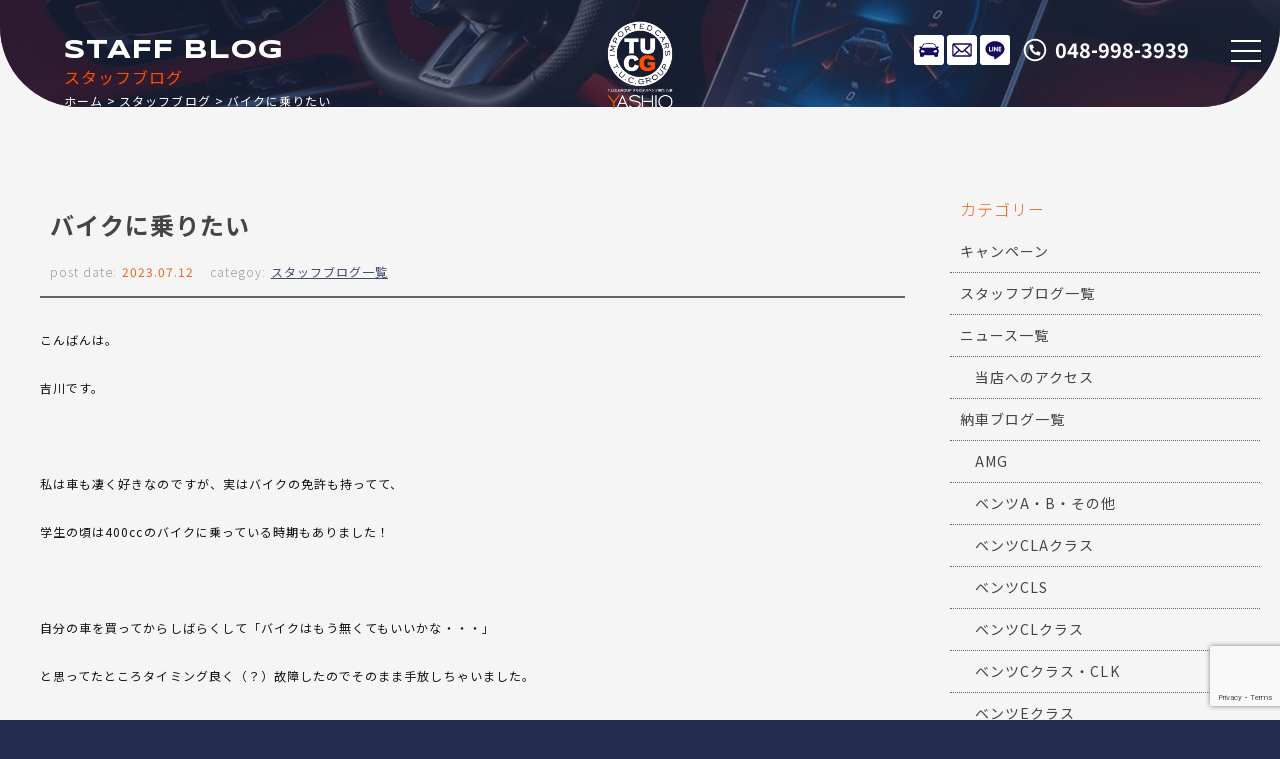

--- FILE ---
content_type: text/html; charset=UTF-8
request_url: https://www.tuc-yashio.com/archives/23547
body_size: 11796
content:
<!doctype html>
<!--[if lt IE 7]>      <html class="no-js lt-ie9 lt-ie8 lt-ie7"> <![endif]-->
<!--[if IE 7]>         <html class="no-js lt-ie9 lt-ie8"> <![endif]-->
<!--[if IE 8]>         <html class="no-js lt-ie9"> <![endif]-->
<!--[if gt IE 8]><!-->
<html class="no-js">
<!--<![endif]-->

<head>

<meta charset="UTF-8">

<title>バイクに乗りたい - T.U.C.GROUP メルセデスベンツ専門 八潮/ベンツ専門店/ベンツ中古車販売メルセデスベンツ専門店 T.U.C.GROUP八潮</title>
<meta name="description" content="埼玉県八潮市のメルセデスベンツ大型専門店！ＴＵＣグループの保証でアフターも安心。" />
<meta name="keywords" content="メルセデスベンツ専門店,ベンツ中古車,AMG中古車,埼玉県,八潮市TUC,ティーユーシー">
<meta name="viewport" content="width=device-width">

<!-- Font setting -->
<link rel="preconnect" href="https://fonts.googleapis.com">
<link rel="preconnect" href="https://fonts.gstatic.com" crossorigin>
<link href="https://fonts.googleapis.com/css2?family=Noto+Sans+JP:wght@100..900&family=Syncopate:wght@400;700&display=swap" rel="stylesheet">
<link href="https://maxcdn.bootstrapcdn.com/font-awesome/4.7.0/css/font-awesome.min.css" rel="stylesheet">

<!-- Css setting -->
<link href="https://www.tuc-yashio.com/css/basic.css" rel="stylesheet" type="text/css">
<link href="https://www.tuc-yashio.com/css/templates.css" rel="stylesheet" type="text/css">
<link href="https://www.tuc-yashio.com/css/navigation_mobile.css" rel="stylesheet" type="text/css">
<link href="https://www.tuc-yashio.com/css/contents.css" rel="stylesheet" type="text/css">
<link href="https://www.tuc-yashio.com/css/contents2.css" rel="stylesheet" type="text/css">

 


		<!-- All in One SEO 4.9.3 - aioseo.com -->
	<meta name="description" content="こんばんは。 吉川です。 私は車も凄く好きなのですが、実はバイクの免許も持ってて、 学生の頃は4" />
	<meta name="robots" content="max-image-preview:large" />
	<meta name="author" content="tuc-ys-staff"/>
	<link rel="canonical" href="https://www.tuc-yashio.com/archives/23547" />
	<meta name="generator" content="All in One SEO (AIOSEO) 4.9.3" />
		<meta property="og:locale" content="ja_JP" />
		<meta property="og:site_name" content="T.U.C.GROUP メルセデスベンツ専門 八潮/ベンツ専門店/ベンツ中古車販売 - メルセデスベンツ専門店 T.U.C.GROUP八潮" />
		<meta property="og:type" content="article" />
		<meta property="og:title" content="バイクに乗りたい - T.U.C.GROUP メルセデスベンツ専門 八潮/ベンツ専門店/ベンツ中古車販売" />
		<meta property="og:description" content="こんばんは。 吉川です。 私は車も凄く好きなのですが、実はバイクの免許も持ってて、 学生の頃は4" />
		<meta property="og:url" content="https://www.tuc-yashio.com/archives/23547" />
		<meta property="article:published_time" content="2023-07-12T10:07:01+00:00" />
		<meta property="article:modified_time" content="2023-07-12T10:07:24+00:00" />
		<meta name="twitter:card" content="summary_large_image" />
		<meta name="twitter:title" content="バイクに乗りたい - T.U.C.GROUP メルセデスベンツ専門 八潮/ベンツ専門店/ベンツ中古車販売" />
		<meta name="twitter:description" content="こんばんは。 吉川です。 私は車も凄く好きなのですが、実はバイクの免許も持ってて、 学生の頃は4" />
		<script type="application/ld+json" class="aioseo-schema">
			{"@context":"https:\/\/schema.org","@graph":[{"@type":"BlogPosting","@id":"https:\/\/www.tuc-yashio.com\/archives\/23547#blogposting","name":"\u30d0\u30a4\u30af\u306b\u4e57\u308a\u305f\u3044 - T.U.C.GROUP \u30e1\u30eb\u30bb\u30c7\u30b9\u30d9\u30f3\u30c4\u5c02\u9580 \u516b\u6f6e\/\u30d9\u30f3\u30c4\u5c02\u9580\u5e97\/\u30d9\u30f3\u30c4\u4e2d\u53e4\u8eca\u8ca9\u58f2","headline":"\u30d0\u30a4\u30af\u306b\u4e57\u308a\u305f\u3044","author":{"@id":"https:\/\/www.tuc-yashio.com\/archives\/author\/tucyashio#author"},"publisher":{"@id":"https:\/\/www.tuc-yashio.com\/#organization"},"image":{"@type":"ImageObject","url":"https:\/\/www.tuc-yashio.com\/wordpress\/wp-content\/uploads\/2023\/07\/bike_helmet_man.png","width":715,"height":800},"datePublished":"2023-07-12T19:07:01+09:00","dateModified":"2023-07-12T19:07:24+09:00","inLanguage":"ja","mainEntityOfPage":{"@id":"https:\/\/www.tuc-yashio.com\/archives\/23547#webpage"},"isPartOf":{"@id":"https:\/\/www.tuc-yashio.com\/archives\/23547#webpage"},"articleSection":"\u30b9\u30bf\u30c3\u30d5\u30d6\u30ed\u30b0\u4e00\u89a7"},{"@type":"BreadcrumbList","@id":"https:\/\/www.tuc-yashio.com\/archives\/23547#breadcrumblist","itemListElement":[{"@type":"ListItem","@id":"https:\/\/www.tuc-yashio.com#listItem","position":1,"name":"\u30db\u30fc\u30e0","item":"https:\/\/www.tuc-yashio.com","nextItem":{"@type":"ListItem","@id":"https:\/\/www.tuc-yashio.com\/archives\/category\/blog_staff#listItem","name":"\u30b9\u30bf\u30c3\u30d5\u30d6\u30ed\u30b0\u4e00\u89a7"}},{"@type":"ListItem","@id":"https:\/\/www.tuc-yashio.com\/archives\/category\/blog_staff#listItem","position":2,"name":"\u30b9\u30bf\u30c3\u30d5\u30d6\u30ed\u30b0\u4e00\u89a7","item":"https:\/\/www.tuc-yashio.com\/archives\/category\/blog_staff","nextItem":{"@type":"ListItem","@id":"https:\/\/www.tuc-yashio.com\/archives\/23547#listItem","name":"\u30d0\u30a4\u30af\u306b\u4e57\u308a\u305f\u3044"},"previousItem":{"@type":"ListItem","@id":"https:\/\/www.tuc-yashio.com#listItem","name":"\u30db\u30fc\u30e0"}},{"@type":"ListItem","@id":"https:\/\/www.tuc-yashio.com\/archives\/23547#listItem","position":3,"name":"\u30d0\u30a4\u30af\u306b\u4e57\u308a\u305f\u3044","previousItem":{"@type":"ListItem","@id":"https:\/\/www.tuc-yashio.com\/archives\/category\/blog_staff#listItem","name":"\u30b9\u30bf\u30c3\u30d5\u30d6\u30ed\u30b0\u4e00\u89a7"}}]},{"@type":"Organization","@id":"https:\/\/www.tuc-yashio.com\/#organization","name":"T.U.C.GROUP \u30e1\u30eb\u30bb\u30c7\u30b9\u30d9\u30f3\u30c4\u5c02\u9580 \u516b\u6f6e\u5e97\/\u30d9\u30f3\u30c4\u5c02\u9580\u5e97\/\u30d9\u30f3\u30c4\u4e2d\u53e4\u8eca\u8ca9\u58f2","description":"\u30e1\u30eb\u30bb\u30c7\u30b9\u30d9\u30f3\u30c4\u5c02\u9580\u5e97 T.U.C.GROUP\u516b\u6f6e","url":"https:\/\/www.tuc-yashio.com\/"},{"@type":"Person","@id":"https:\/\/www.tuc-yashio.com\/archives\/author\/tucyashio#author","url":"https:\/\/www.tuc-yashio.com\/archives\/author\/tucyashio","name":"tuc-ys-staff","image":{"@type":"ImageObject","@id":"https:\/\/www.tuc-yashio.com\/archives\/23547#authorImage","url":"https:\/\/secure.gravatar.com\/avatar\/c527b4786f0d0efe5ebb66f5a66d7d00cd01323361d7e7bd521ddb9cecf00efb?s=96&d=mm&r=g","width":96,"height":96,"caption":"tuc-ys-staff"}},{"@type":"WebPage","@id":"https:\/\/www.tuc-yashio.com\/archives\/23547#webpage","url":"https:\/\/www.tuc-yashio.com\/archives\/23547","name":"\u30d0\u30a4\u30af\u306b\u4e57\u308a\u305f\u3044 - T.U.C.GROUP \u30e1\u30eb\u30bb\u30c7\u30b9\u30d9\u30f3\u30c4\u5c02\u9580 \u516b\u6f6e\/\u30d9\u30f3\u30c4\u5c02\u9580\u5e97\/\u30d9\u30f3\u30c4\u4e2d\u53e4\u8eca\u8ca9\u58f2","description":"\u3053\u3093\u3070\u3093\u306f\u3002 \u5409\u5ddd\u3067\u3059\u3002 \u79c1\u306f\u8eca\u3082\u51c4\u304f\u597d\u304d\u306a\u306e\u3067\u3059\u304c\u3001\u5b9f\u306f\u30d0\u30a4\u30af\u306e\u514d\u8a31\u3082\u6301\u3063\u3066\u3066\u3001 \u5b66\u751f\u306e\u9803\u306f4","inLanguage":"ja","isPartOf":{"@id":"https:\/\/www.tuc-yashio.com\/#website"},"breadcrumb":{"@id":"https:\/\/www.tuc-yashio.com\/archives\/23547#breadcrumblist"},"author":{"@id":"https:\/\/www.tuc-yashio.com\/archives\/author\/tucyashio#author"},"creator":{"@id":"https:\/\/www.tuc-yashio.com\/archives\/author\/tucyashio#author"},"image":{"@type":"ImageObject","url":"https:\/\/www.tuc-yashio.com\/wordpress\/wp-content\/uploads\/2023\/07\/bike_helmet_man.png","@id":"https:\/\/www.tuc-yashio.com\/archives\/23547\/#mainImage","width":715,"height":800},"primaryImageOfPage":{"@id":"https:\/\/www.tuc-yashio.com\/archives\/23547#mainImage"},"datePublished":"2023-07-12T19:07:01+09:00","dateModified":"2023-07-12T19:07:24+09:00"},{"@type":"WebSite","@id":"https:\/\/www.tuc-yashio.com\/#website","url":"https:\/\/www.tuc-yashio.com\/","name":"T.U.C.GROUP \u30e1\u30eb\u30bb\u30c7\u30b9\u30d9\u30f3\u30c4\u5c02\u9580 \u516b\u6f6e\u5e97\/\u30d9\u30f3\u30c4\u5c02\u9580\u5e97\/\u30d9\u30f3\u30c4\u4e2d\u53e4\u8eca\u8ca9\u58f2","description":"\u30e1\u30eb\u30bb\u30c7\u30b9\u30d9\u30f3\u30c4\u5c02\u9580\u5e97 T.U.C.GROUP\u516b\u6f6e","inLanguage":"ja","publisher":{"@id":"https:\/\/www.tuc-yashio.com\/#organization"}}]}
		</script>
		<!-- All in One SEO -->

<link rel="alternate" title="oEmbed (JSON)" type="application/json+oembed" href="https://www.tuc-yashio.com/wp-json/oembed/1.0/embed?url=https%3A%2F%2Fwww.tuc-yashio.com%2Farchives%2F23547" />
<link rel="alternate" title="oEmbed (XML)" type="text/xml+oembed" href="https://www.tuc-yashio.com/wp-json/oembed/1.0/embed?url=https%3A%2F%2Fwww.tuc-yashio.com%2Farchives%2F23547&#038;format=xml" />
<style id='wp-img-auto-sizes-contain-inline-css' type='text/css'>
img:is([sizes=auto i],[sizes^="auto," i]){contain-intrinsic-size:3000px 1500px}
/*# sourceURL=wp-img-auto-sizes-contain-inline-css */
</style>
<style id='wp-emoji-styles-inline-css' type='text/css'>

	img.wp-smiley, img.emoji {
		display: inline !important;
		border: none !important;
		box-shadow: none !important;
		height: 1em !important;
		width: 1em !important;
		margin: 0 0.07em !important;
		vertical-align: -0.1em !important;
		background: none !important;
		padding: 0 !important;
	}
/*# sourceURL=wp-emoji-styles-inline-css */
</style>
<style id='wp-block-library-inline-css' type='text/css'>
:root{--wp-block-synced-color:#7a00df;--wp-block-synced-color--rgb:122,0,223;--wp-bound-block-color:var(--wp-block-synced-color);--wp-editor-canvas-background:#ddd;--wp-admin-theme-color:#007cba;--wp-admin-theme-color--rgb:0,124,186;--wp-admin-theme-color-darker-10:#006ba1;--wp-admin-theme-color-darker-10--rgb:0,107,160.5;--wp-admin-theme-color-darker-20:#005a87;--wp-admin-theme-color-darker-20--rgb:0,90,135;--wp-admin-border-width-focus:2px}@media (min-resolution:192dpi){:root{--wp-admin-border-width-focus:1.5px}}.wp-element-button{cursor:pointer}:root .has-very-light-gray-background-color{background-color:#eee}:root .has-very-dark-gray-background-color{background-color:#313131}:root .has-very-light-gray-color{color:#eee}:root .has-very-dark-gray-color{color:#313131}:root .has-vivid-green-cyan-to-vivid-cyan-blue-gradient-background{background:linear-gradient(135deg,#00d084,#0693e3)}:root .has-purple-crush-gradient-background{background:linear-gradient(135deg,#34e2e4,#4721fb 50%,#ab1dfe)}:root .has-hazy-dawn-gradient-background{background:linear-gradient(135deg,#faaca8,#dad0ec)}:root .has-subdued-olive-gradient-background{background:linear-gradient(135deg,#fafae1,#67a671)}:root .has-atomic-cream-gradient-background{background:linear-gradient(135deg,#fdd79a,#004a59)}:root .has-nightshade-gradient-background{background:linear-gradient(135deg,#330968,#31cdcf)}:root .has-midnight-gradient-background{background:linear-gradient(135deg,#020381,#2874fc)}:root{--wp--preset--font-size--normal:16px;--wp--preset--font-size--huge:42px}.has-regular-font-size{font-size:1em}.has-larger-font-size{font-size:2.625em}.has-normal-font-size{font-size:var(--wp--preset--font-size--normal)}.has-huge-font-size{font-size:var(--wp--preset--font-size--huge)}.has-text-align-center{text-align:center}.has-text-align-left{text-align:left}.has-text-align-right{text-align:right}.has-fit-text{white-space:nowrap!important}#end-resizable-editor-section{display:none}.aligncenter{clear:both}.items-justified-left{justify-content:flex-start}.items-justified-center{justify-content:center}.items-justified-right{justify-content:flex-end}.items-justified-space-between{justify-content:space-between}.screen-reader-text{border:0;clip-path:inset(50%);height:1px;margin:-1px;overflow:hidden;padding:0;position:absolute;width:1px;word-wrap:normal!important}.screen-reader-text:focus{background-color:#ddd;clip-path:none;color:#444;display:block;font-size:1em;height:auto;left:5px;line-height:normal;padding:15px 23px 14px;text-decoration:none;top:5px;width:auto;z-index:100000}html :where(.has-border-color){border-style:solid}html :where([style*=border-top-color]){border-top-style:solid}html :where([style*=border-right-color]){border-right-style:solid}html :where([style*=border-bottom-color]){border-bottom-style:solid}html :where([style*=border-left-color]){border-left-style:solid}html :where([style*=border-width]){border-style:solid}html :where([style*=border-top-width]){border-top-style:solid}html :where([style*=border-right-width]){border-right-style:solid}html :where([style*=border-bottom-width]){border-bottom-style:solid}html :where([style*=border-left-width]){border-left-style:solid}html :where(img[class*=wp-image-]){height:auto;max-width:100%}:where(figure){margin:0 0 1em}html :where(.is-position-sticky){--wp-admin--admin-bar--position-offset:var(--wp-admin--admin-bar--height,0px)}@media screen and (max-width:600px){html :where(.is-position-sticky){--wp-admin--admin-bar--position-offset:0px}}

/*# sourceURL=wp-block-library-inline-css */
</style><style id='global-styles-inline-css' type='text/css'>
:root{--wp--preset--aspect-ratio--square: 1;--wp--preset--aspect-ratio--4-3: 4/3;--wp--preset--aspect-ratio--3-4: 3/4;--wp--preset--aspect-ratio--3-2: 3/2;--wp--preset--aspect-ratio--2-3: 2/3;--wp--preset--aspect-ratio--16-9: 16/9;--wp--preset--aspect-ratio--9-16: 9/16;--wp--preset--color--black: #000000;--wp--preset--color--cyan-bluish-gray: #abb8c3;--wp--preset--color--white: #ffffff;--wp--preset--color--pale-pink: #f78da7;--wp--preset--color--vivid-red: #cf2e2e;--wp--preset--color--luminous-vivid-orange: #ff6900;--wp--preset--color--luminous-vivid-amber: #fcb900;--wp--preset--color--light-green-cyan: #7bdcb5;--wp--preset--color--vivid-green-cyan: #00d084;--wp--preset--color--pale-cyan-blue: #8ed1fc;--wp--preset--color--vivid-cyan-blue: #0693e3;--wp--preset--color--vivid-purple: #9b51e0;--wp--preset--gradient--vivid-cyan-blue-to-vivid-purple: linear-gradient(135deg,rgb(6,147,227) 0%,rgb(155,81,224) 100%);--wp--preset--gradient--light-green-cyan-to-vivid-green-cyan: linear-gradient(135deg,rgb(122,220,180) 0%,rgb(0,208,130) 100%);--wp--preset--gradient--luminous-vivid-amber-to-luminous-vivid-orange: linear-gradient(135deg,rgb(252,185,0) 0%,rgb(255,105,0) 100%);--wp--preset--gradient--luminous-vivid-orange-to-vivid-red: linear-gradient(135deg,rgb(255,105,0) 0%,rgb(207,46,46) 100%);--wp--preset--gradient--very-light-gray-to-cyan-bluish-gray: linear-gradient(135deg,rgb(238,238,238) 0%,rgb(169,184,195) 100%);--wp--preset--gradient--cool-to-warm-spectrum: linear-gradient(135deg,rgb(74,234,220) 0%,rgb(151,120,209) 20%,rgb(207,42,186) 40%,rgb(238,44,130) 60%,rgb(251,105,98) 80%,rgb(254,248,76) 100%);--wp--preset--gradient--blush-light-purple: linear-gradient(135deg,rgb(255,206,236) 0%,rgb(152,150,240) 100%);--wp--preset--gradient--blush-bordeaux: linear-gradient(135deg,rgb(254,205,165) 0%,rgb(254,45,45) 50%,rgb(107,0,62) 100%);--wp--preset--gradient--luminous-dusk: linear-gradient(135deg,rgb(255,203,112) 0%,rgb(199,81,192) 50%,rgb(65,88,208) 100%);--wp--preset--gradient--pale-ocean: linear-gradient(135deg,rgb(255,245,203) 0%,rgb(182,227,212) 50%,rgb(51,167,181) 100%);--wp--preset--gradient--electric-grass: linear-gradient(135deg,rgb(202,248,128) 0%,rgb(113,206,126) 100%);--wp--preset--gradient--midnight: linear-gradient(135deg,rgb(2,3,129) 0%,rgb(40,116,252) 100%);--wp--preset--font-size--small: 13px;--wp--preset--font-size--medium: 20px;--wp--preset--font-size--large: 36px;--wp--preset--font-size--x-large: 42px;--wp--preset--spacing--20: 0.44rem;--wp--preset--spacing--30: 0.67rem;--wp--preset--spacing--40: 1rem;--wp--preset--spacing--50: 1.5rem;--wp--preset--spacing--60: 2.25rem;--wp--preset--spacing--70: 3.38rem;--wp--preset--spacing--80: 5.06rem;--wp--preset--shadow--natural: 6px 6px 9px rgba(0, 0, 0, 0.2);--wp--preset--shadow--deep: 12px 12px 50px rgba(0, 0, 0, 0.4);--wp--preset--shadow--sharp: 6px 6px 0px rgba(0, 0, 0, 0.2);--wp--preset--shadow--outlined: 6px 6px 0px -3px rgb(255, 255, 255), 6px 6px rgb(0, 0, 0);--wp--preset--shadow--crisp: 6px 6px 0px rgb(0, 0, 0);}:where(.is-layout-flex){gap: 0.5em;}:where(.is-layout-grid){gap: 0.5em;}body .is-layout-flex{display: flex;}.is-layout-flex{flex-wrap: wrap;align-items: center;}.is-layout-flex > :is(*, div){margin: 0;}body .is-layout-grid{display: grid;}.is-layout-grid > :is(*, div){margin: 0;}:where(.wp-block-columns.is-layout-flex){gap: 2em;}:where(.wp-block-columns.is-layout-grid){gap: 2em;}:where(.wp-block-post-template.is-layout-flex){gap: 1.25em;}:where(.wp-block-post-template.is-layout-grid){gap: 1.25em;}.has-black-color{color: var(--wp--preset--color--black) !important;}.has-cyan-bluish-gray-color{color: var(--wp--preset--color--cyan-bluish-gray) !important;}.has-white-color{color: var(--wp--preset--color--white) !important;}.has-pale-pink-color{color: var(--wp--preset--color--pale-pink) !important;}.has-vivid-red-color{color: var(--wp--preset--color--vivid-red) !important;}.has-luminous-vivid-orange-color{color: var(--wp--preset--color--luminous-vivid-orange) !important;}.has-luminous-vivid-amber-color{color: var(--wp--preset--color--luminous-vivid-amber) !important;}.has-light-green-cyan-color{color: var(--wp--preset--color--light-green-cyan) !important;}.has-vivid-green-cyan-color{color: var(--wp--preset--color--vivid-green-cyan) !important;}.has-pale-cyan-blue-color{color: var(--wp--preset--color--pale-cyan-blue) !important;}.has-vivid-cyan-blue-color{color: var(--wp--preset--color--vivid-cyan-blue) !important;}.has-vivid-purple-color{color: var(--wp--preset--color--vivid-purple) !important;}.has-black-background-color{background-color: var(--wp--preset--color--black) !important;}.has-cyan-bluish-gray-background-color{background-color: var(--wp--preset--color--cyan-bluish-gray) !important;}.has-white-background-color{background-color: var(--wp--preset--color--white) !important;}.has-pale-pink-background-color{background-color: var(--wp--preset--color--pale-pink) !important;}.has-vivid-red-background-color{background-color: var(--wp--preset--color--vivid-red) !important;}.has-luminous-vivid-orange-background-color{background-color: var(--wp--preset--color--luminous-vivid-orange) !important;}.has-luminous-vivid-amber-background-color{background-color: var(--wp--preset--color--luminous-vivid-amber) !important;}.has-light-green-cyan-background-color{background-color: var(--wp--preset--color--light-green-cyan) !important;}.has-vivid-green-cyan-background-color{background-color: var(--wp--preset--color--vivid-green-cyan) !important;}.has-pale-cyan-blue-background-color{background-color: var(--wp--preset--color--pale-cyan-blue) !important;}.has-vivid-cyan-blue-background-color{background-color: var(--wp--preset--color--vivid-cyan-blue) !important;}.has-vivid-purple-background-color{background-color: var(--wp--preset--color--vivid-purple) !important;}.has-black-border-color{border-color: var(--wp--preset--color--black) !important;}.has-cyan-bluish-gray-border-color{border-color: var(--wp--preset--color--cyan-bluish-gray) !important;}.has-white-border-color{border-color: var(--wp--preset--color--white) !important;}.has-pale-pink-border-color{border-color: var(--wp--preset--color--pale-pink) !important;}.has-vivid-red-border-color{border-color: var(--wp--preset--color--vivid-red) !important;}.has-luminous-vivid-orange-border-color{border-color: var(--wp--preset--color--luminous-vivid-orange) !important;}.has-luminous-vivid-amber-border-color{border-color: var(--wp--preset--color--luminous-vivid-amber) !important;}.has-light-green-cyan-border-color{border-color: var(--wp--preset--color--light-green-cyan) !important;}.has-vivid-green-cyan-border-color{border-color: var(--wp--preset--color--vivid-green-cyan) !important;}.has-pale-cyan-blue-border-color{border-color: var(--wp--preset--color--pale-cyan-blue) !important;}.has-vivid-cyan-blue-border-color{border-color: var(--wp--preset--color--vivid-cyan-blue) !important;}.has-vivid-purple-border-color{border-color: var(--wp--preset--color--vivid-purple) !important;}.has-vivid-cyan-blue-to-vivid-purple-gradient-background{background: var(--wp--preset--gradient--vivid-cyan-blue-to-vivid-purple) !important;}.has-light-green-cyan-to-vivid-green-cyan-gradient-background{background: var(--wp--preset--gradient--light-green-cyan-to-vivid-green-cyan) !important;}.has-luminous-vivid-amber-to-luminous-vivid-orange-gradient-background{background: var(--wp--preset--gradient--luminous-vivid-amber-to-luminous-vivid-orange) !important;}.has-luminous-vivid-orange-to-vivid-red-gradient-background{background: var(--wp--preset--gradient--luminous-vivid-orange-to-vivid-red) !important;}.has-very-light-gray-to-cyan-bluish-gray-gradient-background{background: var(--wp--preset--gradient--very-light-gray-to-cyan-bluish-gray) !important;}.has-cool-to-warm-spectrum-gradient-background{background: var(--wp--preset--gradient--cool-to-warm-spectrum) !important;}.has-blush-light-purple-gradient-background{background: var(--wp--preset--gradient--blush-light-purple) !important;}.has-blush-bordeaux-gradient-background{background: var(--wp--preset--gradient--blush-bordeaux) !important;}.has-luminous-dusk-gradient-background{background: var(--wp--preset--gradient--luminous-dusk) !important;}.has-pale-ocean-gradient-background{background: var(--wp--preset--gradient--pale-ocean) !important;}.has-electric-grass-gradient-background{background: var(--wp--preset--gradient--electric-grass) !important;}.has-midnight-gradient-background{background: var(--wp--preset--gradient--midnight) !important;}.has-small-font-size{font-size: var(--wp--preset--font-size--small) !important;}.has-medium-font-size{font-size: var(--wp--preset--font-size--medium) !important;}.has-large-font-size{font-size: var(--wp--preset--font-size--large) !important;}.has-x-large-font-size{font-size: var(--wp--preset--font-size--x-large) !important;}
/*# sourceURL=global-styles-inline-css */
</style>

<style id='classic-theme-styles-inline-css' type='text/css'>
/*! This file is auto-generated */
.wp-block-button__link{color:#fff;background-color:#32373c;border-radius:9999px;box-shadow:none;text-decoration:none;padding:calc(.667em + 2px) calc(1.333em + 2px);font-size:1.125em}.wp-block-file__button{background:#32373c;color:#fff;text-decoration:none}
/*# sourceURL=/wp-includes/css/classic-themes.min.css */
</style>
<link rel='stylesheet' id='contact-form-7-css' href='https://www.tuc-yashio.com/wordpress/wp-content/plugins/contact-form-7/includes/css/styles.css?ver=5.9.8' type='text/css' media='all' />
<link rel='stylesheet' id='dashicons-css' href='https://www.tuc-yashio.com/wordpress/wp-includes/css/dashicons.min.css?ver=6.9' type='text/css' media='all' />
<link rel='stylesheet' id='themename-style-css' href='https://www.tuc-yashio.com/wordpress/wp-content/themes/tuc-yashio-2024/style.css?ver=1.0' type='text/css' media='all' />
<link rel="https://api.w.org/" href="https://www.tuc-yashio.com/wp-json/" /><link rel="alternate" title="JSON" type="application/json" href="https://www.tuc-yashio.com/wp-json/wp/v2/posts/23547" /><link rel="EditURI" type="application/rsd+xml" title="RSD" href="https://www.tuc-yashio.com/wordpress/xmlrpc.php?rsd" />
<meta name="generator" content="WordPress 6.9" />
<link rel='shortlink' href='https://www.tuc-yashio.com/?p=23547' />

</head>

<body>

<!-- Wrapper -->
<section id="wrapper" class="cf">

<!-- Header -->
<!-- Header -->
<header class="cf">
<figure><a href="https://www.tuc-yashio.com/"><img src="https://www.tuc-yashio.com/img/header/logo_v_w.svg" alt="T.U.C 八潮"></a></figure>
</header>
<!--/Header -->

<!-- Icons -->
<ul class="contactbar">
<li class="cb-stock"><a href="https://www.tuc-yashio.com/stock">在庫リスト</a></li>
<li class="cb-mail"><a href="https://www.tuc-yashio.com/contact">メールでのお問い合わせ</a></li>
<li class="cb-line"><a href="https://lin.ee/4jDOTXrjP" target="_blank">LINE</a></li>
<li class="cb-tel"><a href="tel:0489983939">048-998-3939</a></li>
</ul>
<!-- Icons -->

<!-- Menu botton -->
<div class="menubn">
<span></span>
<span></span>
<span></span>
</div>

<!--　Menu -->
<div class="globalmenu cf">

<!-- PC Menu -->
<nav class="pcmenu">
<ul>
<li><a href="https://www.tuc-yashio.com/stock"><span>在庫リスト</span>STOCK LIST</a></li>
<li><a href="https://airrsv.net/yashio-yoyaku/calendar" target="_blank"><span>オイル交換予約</span>OIL CHANGE</a></li>
<li><a href="https://www.tuc-yashio.com/archives/category/news"><span>ニュース</span>NEWS</a></li>
<li><a href="https://www.tuc-yashio.com/archives/category/blog_nousha"><span>納車ブログ</span>CONTRACT BLOG</a></li>
<li><a href="https://www.tuc-yashio.com/archives/category/blog_staff"><span>スタッフブログ</span>STAFF BLOG</a></li>
<li><a href="https://www.tuc-yashio.com/shopinfo"><span>店舗紹介</span>INTRODUCTION</a></li>
<li><a href="https://www.tuc-yashio.com/access"><span>アクセスマップ</span>ACCESS</a></li>
<li><a href="https://www.tuc-yashio.com/staff"><span>スタッフ紹介</span>STAFF PROFILE</a></li>
<li><a href="https://www.tuc-yashio.com/tuc"><span>TUCとは？</span>ABOUT TUC</a></li>
<li><a href="https://www.tuc-yashio.com/warranty_service"><span>保証＆サービス</span>OUR SERVICE</a></li>
<li><a href="https://www.tuc-yashio.com/delivery"><span>全国納車</span>DELIVERY</a></li>
<li><a href="https://www.tuc-yashio.com/special_service"><span>特別作業について</span>SPECIAL SERVICE</a></li>
<li><a href="https://www.tuc-yashio.com/order_service"><span>オーダーサービス</span>ORDER</a></li>
<li><a href="https://www.tuc-yashio.com/insurance"><span>自動車保険</span>INSURANCE</a></li>
<li><a href="https://www.tuc-yashio.com/trade"><span>買取無料査定</span>TRADE IN</a></li>
<li><a href="https://recruit.tucgroup.co.jp/" target="_blank" rel="noopener"><span>リクルート</span>RECRUIT</a></li>
<li><a href="https://www.tuc-yashio.com/company"><span>会社概要</span>OUTLINE</a></li>
<li><a href="https://www.tuc-yashio.com/privacy"><span>プライバシー</span>PRIVACY POLICY</a></li>
<li><a href="https://www.tuc-yashio.com/contact"><span>お問い合わせ</span>CONTACT US</a></li>
<li><a href="https://www.tuc-yashio.com/information"><span>通販法・特定商取引</span>AGREEMENT</a></li>
</ul>
</nav>
<!--/PC Menu -->

<!--Mobile Menu-->
<nav class="navmenu" role="navigation">
<div class="mobmenu2">
<ul class="cf">
<li><a href="https://www.tuc-yashio.com/stock"><span>STOCK LIST</span>在庫リスト</a></li>
<li><a href="https://airrsv.net/yashio-yoyaku/calendar" target="_blank"><span>OIL CHANGE</span>オイル交換予約</a></li>
</ul>
</div>
<div class="mobmenu cf">
<p class="sm_bn"><span>UPDATE INFO.</span>更新情報</p>
<ul class="cf m_submenu">
<li><a href="https://www.tuc-yashio.com/archives/category/news"><span>NEWS</span>ニュース</a></li>
<li><a href="https://www.tuc-yashio.com/archives/category/blog_nousha"><span>CONTRACT BLOG</span>納車ブログ</a></li>
<li><a href="https://www.tuc-yashio.com/archives/category/blog_staff"><span>STAFF BLOG</span>スタッフブログ</a></li>
</ul>
<p class="sm_bn"><span>SHOP INFO.</span>店舗情報</p>
<ul class="cf m_submenu">
<li><a href="https://www.tuc-yashio.com/shopinfo"><span>INTRODUCTION</span>店舗紹介</a></li>
<li><a href="https://www.tuc-yashio.com/access"><span>ACCESS</span>アクセスマップ</a></li>
<li><a href="https://www.tuc-yashio.com/staff"><span>STAFF PROFILE</span>スタッフ紹介</a></li>
<li><a href="https://www.tuc-yashio.com/tuc"><span>ABOUT T.U.C</span>TUCとは？</a></li>
</ul>
<p class="sm_bn"><span>WARRANTY&amp;SERVICE</span>保証＆サービス</p>
<ul class="cf m_submenu">
<li><a href="https://www.tuc-yashio.com/warranty_service"><span>OUR SERVICE</span>保証＆サービス</a></li>
<li><a href="https://www.tuc-yashio.com/delivery"><span>DELIVERY</span>全国納車</a></li>
<li><a href="https://www.tuc-yashio.com/special_service"><span>SPECIAL SERVICE</span>特別作業について</a></li>
<li><a href="https://www.tuc-yashio.com/order_service"><span>ORDER</span>オーダーサービス</a></li>
<li><a href="https://www.tuc-yashio.com/insurance"><span>INSURANCE</span>自動車保険</a></li>
<li><a href="https://www.tuc-yashio.com/trade"><span>TRADE IN</span>買取無料査定</a></li>
</ul>
</div>
<div class="mobmenu2">
<ul class="cf">
<li><a href="#https://recruit.tucgroup.co.jp/" target="_blank" rel="noopener"><span>RECRUIT</span>リクルート</a></li>
</ul>
</div>
<div class="mobmenu cf">
<p class="sm_bn"><span>COMPANY</span>会社紹介</p>
<ul class="cf m_submenu">
<li><a href="https://www.tuc-yashio.com/company"><span>OUTLINE</span>会社概要</a></li>
<li><a href="https://www.tuc-yashio.com/privacy"><span>PRIVACY POLICY</span>プライバシー</a></li>
<li><a href="https://www.tuc-yashio.com/contact"><span>CONTACT US</span>お問い合わせ</a></li>
<li><a href="https://www.tuc-yashio.com/information"><span>AGREEMENT</span>通販法・特定商取引</a></li>
</ul>
</div>
</nav>
<!--/Mobile menu-->

</div>
<!--/Menu -->
<!-- /Header -->
  
<!-- Pagetitle-->
<section class="pagetitle pt-blog_staff">
<div class="ptcov">
<div class="ptcc">
<h2>スタッフブログ</h2>
<p>STAFF BLOG</p>
<ul>
<li><a href="https://www.tuc-yashio.com/">ホーム</a></li>
<li><a href="https://www.tuc-yashio.com/archives/category/blog_staff">スタッフブログ</a></li>
<li class="posttitle">バイクに乗りたい</li>
</ul>
</div>
</div>
</section>
<!-- Pagetitle-->

<!-- Main -->
<main>

<!-- Container -->
<section class="contentsmain nomstyle">

<!-- Conttents -->
<section class="mmcc mmcc-post cf">

<div id="mmbody" class="cf">

<div id="mcleft">

    <article class="post cf">
    <div class="entry cf">
      <h2 class="title">バイクに乗りたい</h2>
      <div class="blog_info cf">
        <ul>
          <li class="cal">post date:&nbsp;<strong>2023.07.12</strong></li>
          <li class="cat">categoy:&nbsp;<strong><a href="https://www.tuc-yashio.com/archives/category/blog_staff" rel="category tag">スタッフブログ一覧</a></strong></li>
        </ul>
      </div>
      <p>こんばんは。</p>
<p>吉川です。</p>
<p>&nbsp;</p>
<p>私は車も凄く好きなのですが、実はバイクの免許も持ってて、</p>
<p>学生の頃は400ccのバイクに乗っている時期もありました！</p>
<p>&nbsp;</p>
<p>自分の車を買ってからしばらくして「バイクはもう無くてもいいかな・・・」</p>
<p>と思ってたところタイミング良く（？）故障したのでそのまま手放しちゃいました。</p>
<p>&nbsp;</p>
<p>それからしばらくバイクの無い生活だったのですが</p>
<p>また最近バイクに乗りたい欲がでてきたので</p>
<p>おもちゃになるようなバイク探しの日々です。</p>
<p>&nbsp;</p>
<p>ハンターカブやクロスカブあたりがいいかなーと思いつつ</p>
<p>同じ位の金額帯で250のバイクもありだなぁと。</p>
<p>車検が面倒なので、250以下で探そうかと思ってます。</p>
<p>&nbsp;</p>
<p>車もそうですが、買う前の迷っている時が一番楽しいですね。</p>
<p>&nbsp;</p>
<p>みなさまも、メルセデスを！TUC八潮店で！探しましょう！！</p>
<p>&nbsp;</p>
<p>&nbsp;</p>
<p>以上、吉川でした。</p>
    </div>
  </article>
    
  <div class="nav-below cf">
    <span class="nav-previous"><a href="https://www.tuc-yashio.com/archives/23484" rel="prev"><i class="fa fa-angle-double-left"></i> 前の記事</a></span>
    <span class="nav-next"><a href="https://www.tuc-yashio.com/archives/23548" rel="next">次の記事 <i class="fa fa-angle-double-right"></i></a></span>
  </div>
  

</div>

<div id="mcright">
<div class="widget-area">
<ul>
<li id="categories-2" class="widget-container cf widget_categories"><h3 class="widget-title">カテゴリー</h3>
			<ul>
					<li class="cat-item cat-item-26"><a href="https://www.tuc-yashio.com/archives/category/%e3%82%ad%e3%83%a3%e3%83%b3%e3%83%9a%e3%83%bc%e3%83%b3">キャンペーン</a>
</li>
	<li class="cat-item cat-item-5"><a href="https://www.tuc-yashio.com/archives/category/blog_staff">スタッフブログ一覧</a>
</li>
	<li class="cat-item cat-item-3"><a href="https://www.tuc-yashio.com/archives/category/news">ニュース一覧</a>
<ul class='children'>
	<li class="cat-item cat-item-21"><a href="https://www.tuc-yashio.com/archives/category/news/access">当店へのアクセス</a>
</li>
</ul>
</li>
	<li class="cat-item cat-item-4"><a href="https://www.tuc-yashio.com/archives/category/blog_nousha">納車ブログ一覧</a>
<ul class='children'>
	<li class="cat-item cat-item-20"><a href="https://www.tuc-yashio.com/archives/category/blog_nousha/amg">AMG</a>
</li>
	<li class="cat-item cat-item-6"><a href="https://www.tuc-yashio.com/archives/category/blog_nousha/benz-ab">ベンツA・B・その他</a>
</li>
	<li class="cat-item cat-item-22"><a href="https://www.tuc-yashio.com/archives/category/blog_nousha/benz-cla">ベンツCLAクラス</a>
</li>
	<li class="cat-item cat-item-17"><a href="https://www.tuc-yashio.com/archives/category/blog_nousha/benz-cls">ベンツCLS</a>
</li>
	<li class="cat-item cat-item-19"><a href="https://www.tuc-yashio.com/archives/category/blog_nousha/benz-cl">ベンツCLクラス</a>
</li>
	<li class="cat-item cat-item-7"><a href="https://www.tuc-yashio.com/archives/category/blog_nousha/benz-c">ベンツCクラス・CLK</a>
</li>
	<li class="cat-item cat-item-8"><a href="https://www.tuc-yashio.com/archives/category/blog_nousha/benz-e">ベンツEクラス</a>
</li>
	<li class="cat-item cat-item-23"><a href="https://www.tuc-yashio.com/archives/category/blog_nousha/%e3%83%99%e3%83%b3%e3%83%84glc">ベンツGLC</a>
</li>
	<li class="cat-item cat-item-9"><a href="https://www.tuc-yashio.com/archives/category/blog_nousha/benz-g">ベンツG・GL・GLK</a>
</li>
	<li class="cat-item cat-item-16"><a href="https://www.tuc-yashio.com/archives/category/blog_nousha/benz-mrv">ベンツM・R・V</a>
</li>
	<li class="cat-item cat-item-15"><a href="https://www.tuc-yashio.com/archives/category/blog_nousha/benz-sl">ベンツSL</a>
</li>
	<li class="cat-item cat-item-14"><a href="https://www.tuc-yashio.com/archives/category/blog_nousha/benz-slk">ベンツSLK</a>
</li>
	<li class="cat-item cat-item-18"><a href="https://www.tuc-yashio.com/archives/category/blog_nousha/benz-s">ベンツSクラス</a>
</li>
	<li class="cat-item cat-item-11"><a href="https://www.tuc-yashio.com/archives/category/blog_nousha/porsche_911">ポルシェ911</a>
</li>
	<li class="cat-item cat-item-12"><a href="https://www.tuc-yashio.com/archives/category/blog_nousha/porsche_cayenne">ポルシェカイエン</a>
</li>
	<li class="cat-item cat-item-13"><a href="https://www.tuc-yashio.com/archives/category/blog_nousha/porsche_cayman">ポルシェケイマン</a>
</li>
	<li class="cat-item cat-item-10"><a href="https://www.tuc-yashio.com/archives/category/blog_nousha/porsche_boxter">ポルシェボクスター</a>
</li>
</ul>
</li>
			</ul>

			</li>
		<li id="recent-posts-2" class="widget-container cf widget_recent_entries">
		<h3 class="widget-title">最近の投稿</h3>
		<ul>
											<li>
					<a href="https://www.tuc-yashio.com/archives/27654">スポーツってこんなに大変だったっけ？</a>
									</li>
											<li>
					<a href="https://www.tuc-yashio.com/archives/27646">祝 ご納車！！　C220d!　東京都　S様！！</a>
									</li>
											<li>
					<a href="https://www.tuc-yashio.com/archives/27650">暖房全開！</a>
									</li>
											<li>
					<a href="https://www.tuc-yashio.com/archives/27643">常時メニューに置いてください。</a>
									</li>
											<li>
					<a href="https://www.tuc-yashio.com/archives/27635">歯は大事！！！　パート5【前編】</a>
									</li>
					</ul>

		</li><li id="calendar-3" class="widget-container cf widget_calendar"><div id="calendar_wrap" class="calendar_wrap"><table id="wp-calendar" class="wp-calendar-table">
	<caption>2026年1月</caption>
	<thead>
	<tr>
		<th scope="col" aria-label="月曜日">月</th>
		<th scope="col" aria-label="火曜日">火</th>
		<th scope="col" aria-label="水曜日">水</th>
		<th scope="col" aria-label="木曜日">木</th>
		<th scope="col" aria-label="金曜日">金</th>
		<th scope="col" aria-label="土曜日">土</th>
		<th scope="col" aria-label="日曜日">日</th>
	</tr>
	</thead>
	<tbody>
	<tr>
		<td colspan="3" class="pad">&nbsp;</td><td>1</td><td>2</td><td>3</td><td>4</td>
	</tr>
	<tr>
		<td><a href="https://www.tuc-yashio.com/archives/date/2026/01/05" aria-label="2026年1月5日 に投稿を公開">5</a></td><td>6</td><td><a href="https://www.tuc-yashio.com/archives/date/2026/01/07" aria-label="2026年1月7日 に投稿を公開">7</a></td><td>8</td><td><a href="https://www.tuc-yashio.com/archives/date/2026/01/09" aria-label="2026年1月9日 に投稿を公開">9</a></td><td><a href="https://www.tuc-yashio.com/archives/date/2026/01/10" aria-label="2026年1月10日 に投稿を公開">10</a></td><td><a href="https://www.tuc-yashio.com/archives/date/2026/01/11" aria-label="2026年1月11日 に投稿を公開">11</a></td>
	</tr>
	<tr>
		<td><a href="https://www.tuc-yashio.com/archives/date/2026/01/12" aria-label="2026年1月12日 に投稿を公開">12</a></td><td>13</td><td><a href="https://www.tuc-yashio.com/archives/date/2026/01/14" aria-label="2026年1月14日 に投稿を公開">14</a></td><td>15</td><td>16</td><td><a href="https://www.tuc-yashio.com/archives/date/2026/01/17" aria-label="2026年1月17日 に投稿を公開">17</a></td><td>18</td>
	</tr>
	<tr>
		<td><a href="https://www.tuc-yashio.com/archives/date/2026/01/19" aria-label="2026年1月19日 に投稿を公開">19</a></td><td>20</td><td><a href="https://www.tuc-yashio.com/archives/date/2026/01/21" aria-label="2026年1月21日 に投稿を公開">21</a></td><td>22</td><td>23</td><td><a href="https://www.tuc-yashio.com/archives/date/2026/01/24" aria-label="2026年1月24日 に投稿を公開">24</a></td><td><a href="https://www.tuc-yashio.com/archives/date/2026/01/25" aria-label="2026年1月25日 に投稿を公開">25</a></td>
	</tr>
	<tr>
		<td>26</td><td>27</td><td id="today">28</td><td>29</td><td>30</td><td>31</td>
		<td class="pad" colspan="1">&nbsp;</td>
	</tr>
	</tbody>
	</table><nav aria-label="前と次の月" class="wp-calendar-nav">
		<span class="wp-calendar-nav-prev"><a href="https://www.tuc-yashio.com/archives/date/2025/12">&laquo; 12月</a></span>
		<span class="pad">&nbsp;</span>
		<span class="wp-calendar-nav-next">&nbsp;</span>
	</nav></div></li><li id="archives-2" class="widget-container cf widget_archive"><h3 class="widget-title">アーカイブ</h3>
			<ul>
					<li><a href='https://www.tuc-yashio.com/archives/date/2026/01'>2026年1月</a></li>
	<li><a href='https://www.tuc-yashio.com/archives/date/2025/12'>2025年12月</a></li>
	<li><a href='https://www.tuc-yashio.com/archives/date/2025/11'>2025年11月</a></li>
	<li><a href='https://www.tuc-yashio.com/archives/date/2025/10'>2025年10月</a></li>
	<li><a href='https://www.tuc-yashio.com/archives/date/2025/09'>2025年9月</a></li>
	<li><a href='https://www.tuc-yashio.com/archives/date/2025/08'>2025年8月</a></li>
	<li><a href='https://www.tuc-yashio.com/archives/date/2025/07'>2025年7月</a></li>
	<li><a href='https://www.tuc-yashio.com/archives/date/2025/06'>2025年6月</a></li>
	<li><a href='https://www.tuc-yashio.com/archives/date/2025/05'>2025年5月</a></li>
	<li><a href='https://www.tuc-yashio.com/archives/date/2025/04'>2025年4月</a></li>
	<li><a href='https://www.tuc-yashio.com/archives/date/2025/03'>2025年3月</a></li>
	<li><a href='https://www.tuc-yashio.com/archives/date/2025/02'>2025年2月</a></li>
	<li><a href='https://www.tuc-yashio.com/archives/date/2025/01'>2025年1月</a></li>
	<li><a href='https://www.tuc-yashio.com/archives/date/2024/12'>2024年12月</a></li>
	<li><a href='https://www.tuc-yashio.com/archives/date/2024/11'>2024年11月</a></li>
	<li><a href='https://www.tuc-yashio.com/archives/date/2024/10'>2024年10月</a></li>
	<li><a href='https://www.tuc-yashio.com/archives/date/2024/09'>2024年9月</a></li>
	<li><a href='https://www.tuc-yashio.com/archives/date/2024/08'>2024年8月</a></li>
	<li><a href='https://www.tuc-yashio.com/archives/date/2024/07'>2024年7月</a></li>
	<li><a href='https://www.tuc-yashio.com/archives/date/2024/06'>2024年6月</a></li>
	<li><a href='https://www.tuc-yashio.com/archives/date/2024/05'>2024年5月</a></li>
	<li><a href='https://www.tuc-yashio.com/archives/date/2024/04'>2024年4月</a></li>
	<li><a href='https://www.tuc-yashio.com/archives/date/2024/03'>2024年3月</a></li>
	<li><a href='https://www.tuc-yashio.com/archives/date/2024/02'>2024年2月</a></li>
	<li><a href='https://www.tuc-yashio.com/archives/date/2024/01'>2024年1月</a></li>
	<li><a href='https://www.tuc-yashio.com/archives/date/2023/12'>2023年12月</a></li>
	<li><a href='https://www.tuc-yashio.com/archives/date/2023/11'>2023年11月</a></li>
	<li><a href='https://www.tuc-yashio.com/archives/date/2023/10'>2023年10月</a></li>
	<li><a href='https://www.tuc-yashio.com/archives/date/2023/09'>2023年9月</a></li>
	<li><a href='https://www.tuc-yashio.com/archives/date/2023/08'>2023年8月</a></li>
	<li><a href='https://www.tuc-yashio.com/archives/date/2023/07'>2023年7月</a></li>
	<li><a href='https://www.tuc-yashio.com/archives/date/2023/06'>2023年6月</a></li>
	<li><a href='https://www.tuc-yashio.com/archives/date/2023/05'>2023年5月</a></li>
	<li><a href='https://www.tuc-yashio.com/archives/date/2023/04'>2023年4月</a></li>
	<li><a href='https://www.tuc-yashio.com/archives/date/2023/03'>2023年3月</a></li>
	<li><a href='https://www.tuc-yashio.com/archives/date/2023/02'>2023年2月</a></li>
	<li><a href='https://www.tuc-yashio.com/archives/date/2023/01'>2023年1月</a></li>
	<li><a href='https://www.tuc-yashio.com/archives/date/2022/12'>2022年12月</a></li>
	<li><a href='https://www.tuc-yashio.com/archives/date/2022/11'>2022年11月</a></li>
	<li><a href='https://www.tuc-yashio.com/archives/date/2022/10'>2022年10月</a></li>
	<li><a href='https://www.tuc-yashio.com/archives/date/2022/09'>2022年9月</a></li>
	<li><a href='https://www.tuc-yashio.com/archives/date/2022/08'>2022年8月</a></li>
	<li><a href='https://www.tuc-yashio.com/archives/date/2022/07'>2022年7月</a></li>
	<li><a href='https://www.tuc-yashio.com/archives/date/2022/06'>2022年6月</a></li>
	<li><a href='https://www.tuc-yashio.com/archives/date/2022/05'>2022年5月</a></li>
	<li><a href='https://www.tuc-yashio.com/archives/date/2022/04'>2022年4月</a></li>
	<li><a href='https://www.tuc-yashio.com/archives/date/2022/03'>2022年3月</a></li>
	<li><a href='https://www.tuc-yashio.com/archives/date/2022/02'>2022年2月</a></li>
	<li><a href='https://www.tuc-yashio.com/archives/date/2022/01'>2022年1月</a></li>
	<li><a href='https://www.tuc-yashio.com/archives/date/2021/12'>2021年12月</a></li>
	<li><a href='https://www.tuc-yashio.com/archives/date/2021/11'>2021年11月</a></li>
	<li><a href='https://www.tuc-yashio.com/archives/date/2021/10'>2021年10月</a></li>
	<li><a href='https://www.tuc-yashio.com/archives/date/2021/09'>2021年9月</a></li>
	<li><a href='https://www.tuc-yashio.com/archives/date/2021/08'>2021年8月</a></li>
	<li><a href='https://www.tuc-yashio.com/archives/date/2021/07'>2021年7月</a></li>
	<li><a href='https://www.tuc-yashio.com/archives/date/2021/06'>2021年6月</a></li>
	<li><a href='https://www.tuc-yashio.com/archives/date/2021/05'>2021年5月</a></li>
	<li><a href='https://www.tuc-yashio.com/archives/date/2021/04'>2021年4月</a></li>
	<li><a href='https://www.tuc-yashio.com/archives/date/2021/03'>2021年3月</a></li>
	<li><a href='https://www.tuc-yashio.com/archives/date/2021/02'>2021年2月</a></li>
	<li><a href='https://www.tuc-yashio.com/archives/date/2021/01'>2021年1月</a></li>
	<li><a href='https://www.tuc-yashio.com/archives/date/2020/12'>2020年12月</a></li>
	<li><a href='https://www.tuc-yashio.com/archives/date/2020/11'>2020年11月</a></li>
	<li><a href='https://www.tuc-yashio.com/archives/date/2020/10'>2020年10月</a></li>
	<li><a href='https://www.tuc-yashio.com/archives/date/2020/09'>2020年9月</a></li>
	<li><a href='https://www.tuc-yashio.com/archives/date/2020/08'>2020年8月</a></li>
	<li><a href='https://www.tuc-yashio.com/archives/date/2020/07'>2020年7月</a></li>
	<li><a href='https://www.tuc-yashio.com/archives/date/2020/06'>2020年6月</a></li>
	<li><a href='https://www.tuc-yashio.com/archives/date/2020/05'>2020年5月</a></li>
	<li><a href='https://www.tuc-yashio.com/archives/date/2020/04'>2020年4月</a></li>
	<li><a href='https://www.tuc-yashio.com/archives/date/2020/03'>2020年3月</a></li>
	<li><a href='https://www.tuc-yashio.com/archives/date/2020/02'>2020年2月</a></li>
	<li><a href='https://www.tuc-yashio.com/archives/date/2020/01'>2020年1月</a></li>
	<li><a href='https://www.tuc-yashio.com/archives/date/2019/12'>2019年12月</a></li>
	<li><a href='https://www.tuc-yashio.com/archives/date/2019/11'>2019年11月</a></li>
	<li><a href='https://www.tuc-yashio.com/archives/date/2019/10'>2019年10月</a></li>
	<li><a href='https://www.tuc-yashio.com/archives/date/2019/09'>2019年9月</a></li>
	<li><a href='https://www.tuc-yashio.com/archives/date/2019/08'>2019年8月</a></li>
	<li><a href='https://www.tuc-yashio.com/archives/date/2019/07'>2019年7月</a></li>
	<li><a href='https://www.tuc-yashio.com/archives/date/2019/06'>2019年6月</a></li>
	<li><a href='https://www.tuc-yashio.com/archives/date/2019/05'>2019年5月</a></li>
	<li><a href='https://www.tuc-yashio.com/archives/date/2019/04'>2019年4月</a></li>
	<li><a href='https://www.tuc-yashio.com/archives/date/2019/03'>2019年3月</a></li>
	<li><a href='https://www.tuc-yashio.com/archives/date/2019/02'>2019年2月</a></li>
	<li><a href='https://www.tuc-yashio.com/archives/date/2019/01'>2019年1月</a></li>
	<li><a href='https://www.tuc-yashio.com/archives/date/2018/12'>2018年12月</a></li>
	<li><a href='https://www.tuc-yashio.com/archives/date/2018/11'>2018年11月</a></li>
	<li><a href='https://www.tuc-yashio.com/archives/date/2018/10'>2018年10月</a></li>
	<li><a href='https://www.tuc-yashio.com/archives/date/2018/09'>2018年9月</a></li>
	<li><a href='https://www.tuc-yashio.com/archives/date/2018/08'>2018年8月</a></li>
	<li><a href='https://www.tuc-yashio.com/archives/date/2018/07'>2018年7月</a></li>
	<li><a href='https://www.tuc-yashio.com/archives/date/2018/06'>2018年6月</a></li>
	<li><a href='https://www.tuc-yashio.com/archives/date/2018/05'>2018年5月</a></li>
	<li><a href='https://www.tuc-yashio.com/archives/date/2018/04'>2018年4月</a></li>
	<li><a href='https://www.tuc-yashio.com/archives/date/2018/03'>2018年3月</a></li>
	<li><a href='https://www.tuc-yashio.com/archives/date/2018/02'>2018年2月</a></li>
	<li><a href='https://www.tuc-yashio.com/archives/date/2018/01'>2018年1月</a></li>
	<li><a href='https://www.tuc-yashio.com/archives/date/2017/12'>2017年12月</a></li>
	<li><a href='https://www.tuc-yashio.com/archives/date/2017/11'>2017年11月</a></li>
	<li><a href='https://www.tuc-yashio.com/archives/date/2017/10'>2017年10月</a></li>
	<li><a href='https://www.tuc-yashio.com/archives/date/2017/09'>2017年9月</a></li>
	<li><a href='https://www.tuc-yashio.com/archives/date/2017/08'>2017年8月</a></li>
	<li><a href='https://www.tuc-yashio.com/archives/date/2017/07'>2017年7月</a></li>
	<li><a href='https://www.tuc-yashio.com/archives/date/2017/06'>2017年6月</a></li>
	<li><a href='https://www.tuc-yashio.com/archives/date/2017/05'>2017年5月</a></li>
	<li><a href='https://www.tuc-yashio.com/archives/date/2017/04'>2017年4月</a></li>
	<li><a href='https://www.tuc-yashio.com/archives/date/2017/03'>2017年3月</a></li>
	<li><a href='https://www.tuc-yashio.com/archives/date/2017/02'>2017年2月</a></li>
	<li><a href='https://www.tuc-yashio.com/archives/date/2017/01'>2017年1月</a></li>
	<li><a href='https://www.tuc-yashio.com/archives/date/2016/12'>2016年12月</a></li>
	<li><a href='https://www.tuc-yashio.com/archives/date/2016/11'>2016年11月</a></li>
	<li><a href='https://www.tuc-yashio.com/archives/date/2016/10'>2016年10月</a></li>
	<li><a href='https://www.tuc-yashio.com/archives/date/2016/09'>2016年9月</a></li>
	<li><a href='https://www.tuc-yashio.com/archives/date/2016/08'>2016年8月</a></li>
	<li><a href='https://www.tuc-yashio.com/archives/date/2016/07'>2016年7月</a></li>
	<li><a href='https://www.tuc-yashio.com/archives/date/2016/06'>2016年6月</a></li>
	<li><a href='https://www.tuc-yashio.com/archives/date/2016/05'>2016年5月</a></li>
	<li><a href='https://www.tuc-yashio.com/archives/date/2016/04'>2016年4月</a></li>
	<li><a href='https://www.tuc-yashio.com/archives/date/2016/03'>2016年3月</a></li>
	<li><a href='https://www.tuc-yashio.com/archives/date/2016/02'>2016年2月</a></li>
	<li><a href='https://www.tuc-yashio.com/archives/date/2016/01'>2016年1月</a></li>
	<li><a href='https://www.tuc-yashio.com/archives/date/2015/12'>2015年12月</a></li>
	<li><a href='https://www.tuc-yashio.com/archives/date/2015/11'>2015年11月</a></li>
	<li><a href='https://www.tuc-yashio.com/archives/date/2015/10'>2015年10月</a></li>
	<li><a href='https://www.tuc-yashio.com/archives/date/2015/09'>2015年9月</a></li>
	<li><a href='https://www.tuc-yashio.com/archives/date/2015/08'>2015年8月</a></li>
	<li><a href='https://www.tuc-yashio.com/archives/date/2015/07'>2015年7月</a></li>
	<li><a href='https://www.tuc-yashio.com/archives/date/2015/06'>2015年6月</a></li>
	<li><a href='https://www.tuc-yashio.com/archives/date/2015/05'>2015年5月</a></li>
	<li><a href='https://www.tuc-yashio.com/archives/date/2015/04'>2015年4月</a></li>
	<li><a href='https://www.tuc-yashio.com/archives/date/2015/03'>2015年3月</a></li>
	<li><a href='https://www.tuc-yashio.com/archives/date/2015/02'>2015年2月</a></li>
	<li><a href='https://www.tuc-yashio.com/archives/date/2015/01'>2015年1月</a></li>
	<li><a href='https://www.tuc-yashio.com/archives/date/2014/12'>2014年12月</a></li>
	<li><a href='https://www.tuc-yashio.com/archives/date/2014/11'>2014年11月</a></li>
			</ul>

			</li></ul>
</div>
</div>

</div>

</section>

</section>
<!-- Conttents -->

</main>
<!-- Main -->

</section>
<!-- End of Wrapper -->

<!-- Footer -->
<footer class="cf">
<section class="ftbody">
<div class="ftmenu">
<div class="ftm_cc">
<h3>UPDATE INFO.</h3>
<ul>
<li><a href="https://www.tuc-yashio.com/stock">在庫リスト</a></li>
<li><a href="https://airrsv.net/yashio-yoyaku/calendar" target="_blank">オイル交換予約</a></li>
<li><a href="https://www.tuc-yashio.com/archives/category/news">ニュース</a></li>
<li><a href="https://www.tuc-yashio.com/archives/category/blog_nousha">納車ブログ</a></li>
<li><a href="https://www.tuc-yashio.com/archives/category/blog_staff">スタッフブログ</a></li>
</ul>
</div>
<div class="ftm_cc">
<h3>SHOP INFO.</h3>
<ul>
<li><a href="https://www.tuc-yashio.com/shopinfo">店舗紹介</a></li>
<li><a href="https://www.tuc-yashio.com/access">アクセスマップ</a></li>
<li><a href="https://www.tuc-yashio.com/staff">スタッフ紹介</a></li>
<li><a href="https://www.tuc-yashio.com/tuc">TUCとは？</a></li>
</ul>
</div>
<div class="ftm_cc">
<h3>WARRANTY &amp; SERVICE</h3>
<ul>
<li><a href="https://www.tuc-yashio.com/warranty_service">保証＆サービス</a></li>
<li><a href="https://www.tuc-yashio.com/delivery">全国納車</a></li>
<li><a href="https://www.tuc-yashio.com/special_service">特別作業について</a></li>
<li><a href="https://www.tuc-yashio.com/order_service">オーダーサービス</a></li>
<li><a href="https://www.tuc-yashio.com/insurance">自動車保険</a></li>
<li><a href="https://www.tuc-yashio.com/trade">買取無料査定</a></li>
</ul>
</div>
<div class="ftm_cc">
<h3>COMPANY INFO.</h3>
<ul>
<li><a href="https://www.tuc-yashio.com/company">会社概要</a></li>
<li><a href="https://recruit.tucgroup.co.jp/" target="_blank" rel="noopener">リクルート</a></li>
<li><a href="https://www.tuc-yashio.com/privacy">プライバシー</a></li>
<li><a href="https://www.tuc-yashio.com/contact">お問い合わせ</a></li>
<li><a href="https://www.tuc-yashio.com/information">通販法・特定商取引</a></li>
</ul>
</div>
</div>
<div class="ftaddress">
<h2>T.U.C.GROUP メルセデスベンツ専門 八潮</h2>
<p class="ftaddtxt">〒340-0816<br>
埼玉県八潮市中央1-15-18</p>
<div class="fttelfax">
<p class="fttel"><a href="tel:0489983939">048-998-3939</a></p>
<p class="ftfax">FAX.048-998-3535</p>
</div>
<p class="fturl">URL. <a href="https://www.tuc-yashio.com">https://www.tuc-yashio.com</a></p>
<p class="ftcopy">Copyright &copy; TUC Yashio All Rights Reserved.</p>
</div>
</section>
</footer>
<!-- /Footer -->


<!-- Scripts -->
<script src="//ajax.googleapis.com/ajax/libs/jquery/1.11.0/jquery.min.js"></script>
<script>window.jQuery || document.write('<script src="https://www.tuc-yashio.com/js/jquery-1.11.0.min.js"><\/script>')</script>
<script>
  $(function () {
  $('.menubn').click(function () {
    $(this).toggleClass('active');

    if ($(this).hasClass('active')) {
      $('.globalmenu').addClass('active');
    } else {
      $('.globalmenu').removeClass('active');
    }
  });
  });
</script>
<script src="https://www.tuc-yashio.com/js/mobilemenu.js"></script>

<script>
  function init() {
  // スクロールして何ピクセルでアニメーションさせるか
  var px_change = 50;

  // スクロールのイベントハンドラを登録
  window.addEventListener('scroll', function(e) {
    // 変化するポイントまでスクロールしたらクラスを追加
    if ($(window).scrollTop() > px_change) {
      $("header, .menubn, .globalmenu, .contactbar").addClass("pr_active");
    // 変化するポイント以前であればクラスを削除
    } else {
      $("header, .menubn, .globalmenu, .contactbar").removeClass("pr_active");
    }
  });
  }

  window.onload = init();
</script>

<script src="https://www.tuc-yashio.com/js/ofi.min.js"></script>
<script>
$(function () {
  objectFitImages('.container-inner img');
});
</script>




<script type="speculationrules">
{"prefetch":[{"source":"document","where":{"and":[{"href_matches":"/*"},{"not":{"href_matches":["/wordpress/wp-*.php","/wordpress/wp-admin/*","/wordpress/wp-content/uploads/*","/wordpress/wp-content/*","/wordpress/wp-content/plugins/*","/wordpress/wp-content/themes/tuc-yashio-2024/*","/*\\?(.+)"]}},{"not":{"selector_matches":"a[rel~=\"nofollow\"]"}},{"not":{"selector_matches":".no-prefetch, .no-prefetch a"}}]},"eagerness":"conservative"}]}
</script>
<script type="text/javascript" src="https://www.tuc-yashio.com/wordpress/wp-includes/js/dist/hooks.min.js?ver=dd5603f07f9220ed27f1" id="wp-hooks-js"></script>
<script type="text/javascript" src="https://www.tuc-yashio.com/wordpress/wp-includes/js/dist/i18n.min.js?ver=c26c3dc7bed366793375" id="wp-i18n-js"></script>
<script type="text/javascript" id="wp-i18n-js-after">
/* <![CDATA[ */
wp.i18n.setLocaleData( { 'text direction\u0004ltr': [ 'ltr' ] } );
//# sourceURL=wp-i18n-js-after
/* ]]> */
</script>
<script type="text/javascript" src="https://www.tuc-yashio.com/wordpress/wp-content/plugins/contact-form-7/includes/swv/js/index.js?ver=5.9.8" id="swv-js"></script>
<script type="text/javascript" id="contact-form-7-js-extra">
/* <![CDATA[ */
var wpcf7 = {"api":{"root":"https://www.tuc-yashio.com/wp-json/","namespace":"contact-form-7/v1"}};
//# sourceURL=contact-form-7-js-extra
/* ]]> */
</script>
<script type="text/javascript" id="contact-form-7-js-translations">
/* <![CDATA[ */
( function( domain, translations ) {
	var localeData = translations.locale_data[ domain ] || translations.locale_data.messages;
	localeData[""].domain = domain;
	wp.i18n.setLocaleData( localeData, domain );
} )( "contact-form-7", {"translation-revision-date":"2024-07-17 08:16:16+0000","generator":"GlotPress\/4.0.1","domain":"messages","locale_data":{"messages":{"":{"domain":"messages","plural-forms":"nplurals=1; plural=0;","lang":"ja_JP"},"This contact form is placed in the wrong place.":["\u3053\u306e\u30b3\u30f3\u30bf\u30af\u30c8\u30d5\u30a9\u30fc\u30e0\u306f\u9593\u9055\u3063\u305f\u4f4d\u7f6e\u306b\u7f6e\u304b\u308c\u3066\u3044\u307e\u3059\u3002"],"Error:":["\u30a8\u30e9\u30fc:"]}},"comment":{"reference":"includes\/js\/index.js"}} );
//# sourceURL=contact-form-7-js-translations
/* ]]> */
</script>
<script type="text/javascript" src="https://www.tuc-yashio.com/wordpress/wp-content/plugins/contact-form-7/includes/js/index.js?ver=5.9.8" id="contact-form-7-js"></script>
<script type="text/javascript" src="https://www.google.com/recaptcha/api.js?render=6Lfj8loqAAAAAJWbJFHZ_-rF2w0R4FscbuLS-n-t&amp;ver=3.0" id="google-recaptcha-js"></script>
<script type="text/javascript" src="https://www.tuc-yashio.com/wordpress/wp-includes/js/dist/vendor/wp-polyfill.min.js?ver=3.15.0" id="wp-polyfill-js"></script>
<script type="text/javascript" id="wpcf7-recaptcha-js-extra">
/* <![CDATA[ */
var wpcf7_recaptcha = {"sitekey":"6Lfj8loqAAAAAJWbJFHZ_-rF2w0R4FscbuLS-n-t","actions":{"homepage":"homepage","contactform":"contactform"}};
//# sourceURL=wpcf7-recaptcha-js-extra
/* ]]> */
</script>
<script type="text/javascript" src="https://www.tuc-yashio.com/wordpress/wp-content/plugins/contact-form-7/modules/recaptcha/index.js?ver=5.9.8" id="wpcf7-recaptcha-js"></script>
<script id="wp-emoji-settings" type="application/json">
{"baseUrl":"https://s.w.org/images/core/emoji/17.0.2/72x72/","ext":".png","svgUrl":"https://s.w.org/images/core/emoji/17.0.2/svg/","svgExt":".svg","source":{"concatemoji":"https://www.tuc-yashio.com/wordpress/wp-includes/js/wp-emoji-release.min.js?ver=6.9"}}
</script>
<script type="module">
/* <![CDATA[ */
/*! This file is auto-generated */
const a=JSON.parse(document.getElementById("wp-emoji-settings").textContent),o=(window._wpemojiSettings=a,"wpEmojiSettingsSupports"),s=["flag","emoji"];function i(e){try{var t={supportTests:e,timestamp:(new Date).valueOf()};sessionStorage.setItem(o,JSON.stringify(t))}catch(e){}}function c(e,t,n){e.clearRect(0,0,e.canvas.width,e.canvas.height),e.fillText(t,0,0);t=new Uint32Array(e.getImageData(0,0,e.canvas.width,e.canvas.height).data);e.clearRect(0,0,e.canvas.width,e.canvas.height),e.fillText(n,0,0);const a=new Uint32Array(e.getImageData(0,0,e.canvas.width,e.canvas.height).data);return t.every((e,t)=>e===a[t])}function p(e,t){e.clearRect(0,0,e.canvas.width,e.canvas.height),e.fillText(t,0,0);var n=e.getImageData(16,16,1,1);for(let e=0;e<n.data.length;e++)if(0!==n.data[e])return!1;return!0}function u(e,t,n,a){switch(t){case"flag":return n(e,"\ud83c\udff3\ufe0f\u200d\u26a7\ufe0f","\ud83c\udff3\ufe0f\u200b\u26a7\ufe0f")?!1:!n(e,"\ud83c\udde8\ud83c\uddf6","\ud83c\udde8\u200b\ud83c\uddf6")&&!n(e,"\ud83c\udff4\udb40\udc67\udb40\udc62\udb40\udc65\udb40\udc6e\udb40\udc67\udb40\udc7f","\ud83c\udff4\u200b\udb40\udc67\u200b\udb40\udc62\u200b\udb40\udc65\u200b\udb40\udc6e\u200b\udb40\udc67\u200b\udb40\udc7f");case"emoji":return!a(e,"\ud83e\u1fac8")}return!1}function f(e,t,n,a){let r;const o=(r="undefined"!=typeof WorkerGlobalScope&&self instanceof WorkerGlobalScope?new OffscreenCanvas(300,150):document.createElement("canvas")).getContext("2d",{willReadFrequently:!0}),s=(o.textBaseline="top",o.font="600 32px Arial",{});return e.forEach(e=>{s[e]=t(o,e,n,a)}),s}function r(e){var t=document.createElement("script");t.src=e,t.defer=!0,document.head.appendChild(t)}a.supports={everything:!0,everythingExceptFlag:!0},new Promise(t=>{let n=function(){try{var e=JSON.parse(sessionStorage.getItem(o));if("object"==typeof e&&"number"==typeof e.timestamp&&(new Date).valueOf()<e.timestamp+604800&&"object"==typeof e.supportTests)return e.supportTests}catch(e){}return null}();if(!n){if("undefined"!=typeof Worker&&"undefined"!=typeof OffscreenCanvas&&"undefined"!=typeof URL&&URL.createObjectURL&&"undefined"!=typeof Blob)try{var e="postMessage("+f.toString()+"("+[JSON.stringify(s),u.toString(),c.toString(),p.toString()].join(",")+"));",a=new Blob([e],{type:"text/javascript"});const r=new Worker(URL.createObjectURL(a),{name:"wpTestEmojiSupports"});return void(r.onmessage=e=>{i(n=e.data),r.terminate(),t(n)})}catch(e){}i(n=f(s,u,c,p))}t(n)}).then(e=>{for(const n in e)a.supports[n]=e[n],a.supports.everything=a.supports.everything&&a.supports[n],"flag"!==n&&(a.supports.everythingExceptFlag=a.supports.everythingExceptFlag&&a.supports[n]);var t;a.supports.everythingExceptFlag=a.supports.everythingExceptFlag&&!a.supports.flag,a.supports.everything||((t=a.source||{}).concatemoji?r(t.concatemoji):t.wpemoji&&t.twemoji&&(r(t.twemoji),r(t.wpemoji)))});
//# sourceURL=https://www.tuc-yashio.com/wordpress/wp-includes/js/wp-emoji-loader.min.js
/* ]]> */
</script>

</body>
</html>

--- FILE ---
content_type: text/html; charset=utf-8
request_url: https://www.google.com/recaptcha/api2/anchor?ar=1&k=6Lfj8loqAAAAAJWbJFHZ_-rF2w0R4FscbuLS-n-t&co=aHR0cHM6Ly93d3cudHVjLXlhc2hpby5jb206NDQz&hl=en&v=N67nZn4AqZkNcbeMu4prBgzg&size=invisible&anchor-ms=20000&execute-ms=30000&cb=318uez192gdv
body_size: 48678
content:
<!DOCTYPE HTML><html dir="ltr" lang="en"><head><meta http-equiv="Content-Type" content="text/html; charset=UTF-8">
<meta http-equiv="X-UA-Compatible" content="IE=edge">
<title>reCAPTCHA</title>
<style type="text/css">
/* cyrillic-ext */
@font-face {
  font-family: 'Roboto';
  font-style: normal;
  font-weight: 400;
  font-stretch: 100%;
  src: url(//fonts.gstatic.com/s/roboto/v48/KFO7CnqEu92Fr1ME7kSn66aGLdTylUAMa3GUBHMdazTgWw.woff2) format('woff2');
  unicode-range: U+0460-052F, U+1C80-1C8A, U+20B4, U+2DE0-2DFF, U+A640-A69F, U+FE2E-FE2F;
}
/* cyrillic */
@font-face {
  font-family: 'Roboto';
  font-style: normal;
  font-weight: 400;
  font-stretch: 100%;
  src: url(//fonts.gstatic.com/s/roboto/v48/KFO7CnqEu92Fr1ME7kSn66aGLdTylUAMa3iUBHMdazTgWw.woff2) format('woff2');
  unicode-range: U+0301, U+0400-045F, U+0490-0491, U+04B0-04B1, U+2116;
}
/* greek-ext */
@font-face {
  font-family: 'Roboto';
  font-style: normal;
  font-weight: 400;
  font-stretch: 100%;
  src: url(//fonts.gstatic.com/s/roboto/v48/KFO7CnqEu92Fr1ME7kSn66aGLdTylUAMa3CUBHMdazTgWw.woff2) format('woff2');
  unicode-range: U+1F00-1FFF;
}
/* greek */
@font-face {
  font-family: 'Roboto';
  font-style: normal;
  font-weight: 400;
  font-stretch: 100%;
  src: url(//fonts.gstatic.com/s/roboto/v48/KFO7CnqEu92Fr1ME7kSn66aGLdTylUAMa3-UBHMdazTgWw.woff2) format('woff2');
  unicode-range: U+0370-0377, U+037A-037F, U+0384-038A, U+038C, U+038E-03A1, U+03A3-03FF;
}
/* math */
@font-face {
  font-family: 'Roboto';
  font-style: normal;
  font-weight: 400;
  font-stretch: 100%;
  src: url(//fonts.gstatic.com/s/roboto/v48/KFO7CnqEu92Fr1ME7kSn66aGLdTylUAMawCUBHMdazTgWw.woff2) format('woff2');
  unicode-range: U+0302-0303, U+0305, U+0307-0308, U+0310, U+0312, U+0315, U+031A, U+0326-0327, U+032C, U+032F-0330, U+0332-0333, U+0338, U+033A, U+0346, U+034D, U+0391-03A1, U+03A3-03A9, U+03B1-03C9, U+03D1, U+03D5-03D6, U+03F0-03F1, U+03F4-03F5, U+2016-2017, U+2034-2038, U+203C, U+2040, U+2043, U+2047, U+2050, U+2057, U+205F, U+2070-2071, U+2074-208E, U+2090-209C, U+20D0-20DC, U+20E1, U+20E5-20EF, U+2100-2112, U+2114-2115, U+2117-2121, U+2123-214F, U+2190, U+2192, U+2194-21AE, U+21B0-21E5, U+21F1-21F2, U+21F4-2211, U+2213-2214, U+2216-22FF, U+2308-230B, U+2310, U+2319, U+231C-2321, U+2336-237A, U+237C, U+2395, U+239B-23B7, U+23D0, U+23DC-23E1, U+2474-2475, U+25AF, U+25B3, U+25B7, U+25BD, U+25C1, U+25CA, U+25CC, U+25FB, U+266D-266F, U+27C0-27FF, U+2900-2AFF, U+2B0E-2B11, U+2B30-2B4C, U+2BFE, U+3030, U+FF5B, U+FF5D, U+1D400-1D7FF, U+1EE00-1EEFF;
}
/* symbols */
@font-face {
  font-family: 'Roboto';
  font-style: normal;
  font-weight: 400;
  font-stretch: 100%;
  src: url(//fonts.gstatic.com/s/roboto/v48/KFO7CnqEu92Fr1ME7kSn66aGLdTylUAMaxKUBHMdazTgWw.woff2) format('woff2');
  unicode-range: U+0001-000C, U+000E-001F, U+007F-009F, U+20DD-20E0, U+20E2-20E4, U+2150-218F, U+2190, U+2192, U+2194-2199, U+21AF, U+21E6-21F0, U+21F3, U+2218-2219, U+2299, U+22C4-22C6, U+2300-243F, U+2440-244A, U+2460-24FF, U+25A0-27BF, U+2800-28FF, U+2921-2922, U+2981, U+29BF, U+29EB, U+2B00-2BFF, U+4DC0-4DFF, U+FFF9-FFFB, U+10140-1018E, U+10190-1019C, U+101A0, U+101D0-101FD, U+102E0-102FB, U+10E60-10E7E, U+1D2C0-1D2D3, U+1D2E0-1D37F, U+1F000-1F0FF, U+1F100-1F1AD, U+1F1E6-1F1FF, U+1F30D-1F30F, U+1F315, U+1F31C, U+1F31E, U+1F320-1F32C, U+1F336, U+1F378, U+1F37D, U+1F382, U+1F393-1F39F, U+1F3A7-1F3A8, U+1F3AC-1F3AF, U+1F3C2, U+1F3C4-1F3C6, U+1F3CA-1F3CE, U+1F3D4-1F3E0, U+1F3ED, U+1F3F1-1F3F3, U+1F3F5-1F3F7, U+1F408, U+1F415, U+1F41F, U+1F426, U+1F43F, U+1F441-1F442, U+1F444, U+1F446-1F449, U+1F44C-1F44E, U+1F453, U+1F46A, U+1F47D, U+1F4A3, U+1F4B0, U+1F4B3, U+1F4B9, U+1F4BB, U+1F4BF, U+1F4C8-1F4CB, U+1F4D6, U+1F4DA, U+1F4DF, U+1F4E3-1F4E6, U+1F4EA-1F4ED, U+1F4F7, U+1F4F9-1F4FB, U+1F4FD-1F4FE, U+1F503, U+1F507-1F50B, U+1F50D, U+1F512-1F513, U+1F53E-1F54A, U+1F54F-1F5FA, U+1F610, U+1F650-1F67F, U+1F687, U+1F68D, U+1F691, U+1F694, U+1F698, U+1F6AD, U+1F6B2, U+1F6B9-1F6BA, U+1F6BC, U+1F6C6-1F6CF, U+1F6D3-1F6D7, U+1F6E0-1F6EA, U+1F6F0-1F6F3, U+1F6F7-1F6FC, U+1F700-1F7FF, U+1F800-1F80B, U+1F810-1F847, U+1F850-1F859, U+1F860-1F887, U+1F890-1F8AD, U+1F8B0-1F8BB, U+1F8C0-1F8C1, U+1F900-1F90B, U+1F93B, U+1F946, U+1F984, U+1F996, U+1F9E9, U+1FA00-1FA6F, U+1FA70-1FA7C, U+1FA80-1FA89, U+1FA8F-1FAC6, U+1FACE-1FADC, U+1FADF-1FAE9, U+1FAF0-1FAF8, U+1FB00-1FBFF;
}
/* vietnamese */
@font-face {
  font-family: 'Roboto';
  font-style: normal;
  font-weight: 400;
  font-stretch: 100%;
  src: url(//fonts.gstatic.com/s/roboto/v48/KFO7CnqEu92Fr1ME7kSn66aGLdTylUAMa3OUBHMdazTgWw.woff2) format('woff2');
  unicode-range: U+0102-0103, U+0110-0111, U+0128-0129, U+0168-0169, U+01A0-01A1, U+01AF-01B0, U+0300-0301, U+0303-0304, U+0308-0309, U+0323, U+0329, U+1EA0-1EF9, U+20AB;
}
/* latin-ext */
@font-face {
  font-family: 'Roboto';
  font-style: normal;
  font-weight: 400;
  font-stretch: 100%;
  src: url(//fonts.gstatic.com/s/roboto/v48/KFO7CnqEu92Fr1ME7kSn66aGLdTylUAMa3KUBHMdazTgWw.woff2) format('woff2');
  unicode-range: U+0100-02BA, U+02BD-02C5, U+02C7-02CC, U+02CE-02D7, U+02DD-02FF, U+0304, U+0308, U+0329, U+1D00-1DBF, U+1E00-1E9F, U+1EF2-1EFF, U+2020, U+20A0-20AB, U+20AD-20C0, U+2113, U+2C60-2C7F, U+A720-A7FF;
}
/* latin */
@font-face {
  font-family: 'Roboto';
  font-style: normal;
  font-weight: 400;
  font-stretch: 100%;
  src: url(//fonts.gstatic.com/s/roboto/v48/KFO7CnqEu92Fr1ME7kSn66aGLdTylUAMa3yUBHMdazQ.woff2) format('woff2');
  unicode-range: U+0000-00FF, U+0131, U+0152-0153, U+02BB-02BC, U+02C6, U+02DA, U+02DC, U+0304, U+0308, U+0329, U+2000-206F, U+20AC, U+2122, U+2191, U+2193, U+2212, U+2215, U+FEFF, U+FFFD;
}
/* cyrillic-ext */
@font-face {
  font-family: 'Roboto';
  font-style: normal;
  font-weight: 500;
  font-stretch: 100%;
  src: url(//fonts.gstatic.com/s/roboto/v48/KFO7CnqEu92Fr1ME7kSn66aGLdTylUAMa3GUBHMdazTgWw.woff2) format('woff2');
  unicode-range: U+0460-052F, U+1C80-1C8A, U+20B4, U+2DE0-2DFF, U+A640-A69F, U+FE2E-FE2F;
}
/* cyrillic */
@font-face {
  font-family: 'Roboto';
  font-style: normal;
  font-weight: 500;
  font-stretch: 100%;
  src: url(//fonts.gstatic.com/s/roboto/v48/KFO7CnqEu92Fr1ME7kSn66aGLdTylUAMa3iUBHMdazTgWw.woff2) format('woff2');
  unicode-range: U+0301, U+0400-045F, U+0490-0491, U+04B0-04B1, U+2116;
}
/* greek-ext */
@font-face {
  font-family: 'Roboto';
  font-style: normal;
  font-weight: 500;
  font-stretch: 100%;
  src: url(//fonts.gstatic.com/s/roboto/v48/KFO7CnqEu92Fr1ME7kSn66aGLdTylUAMa3CUBHMdazTgWw.woff2) format('woff2');
  unicode-range: U+1F00-1FFF;
}
/* greek */
@font-face {
  font-family: 'Roboto';
  font-style: normal;
  font-weight: 500;
  font-stretch: 100%;
  src: url(//fonts.gstatic.com/s/roboto/v48/KFO7CnqEu92Fr1ME7kSn66aGLdTylUAMa3-UBHMdazTgWw.woff2) format('woff2');
  unicode-range: U+0370-0377, U+037A-037F, U+0384-038A, U+038C, U+038E-03A1, U+03A3-03FF;
}
/* math */
@font-face {
  font-family: 'Roboto';
  font-style: normal;
  font-weight: 500;
  font-stretch: 100%;
  src: url(//fonts.gstatic.com/s/roboto/v48/KFO7CnqEu92Fr1ME7kSn66aGLdTylUAMawCUBHMdazTgWw.woff2) format('woff2');
  unicode-range: U+0302-0303, U+0305, U+0307-0308, U+0310, U+0312, U+0315, U+031A, U+0326-0327, U+032C, U+032F-0330, U+0332-0333, U+0338, U+033A, U+0346, U+034D, U+0391-03A1, U+03A3-03A9, U+03B1-03C9, U+03D1, U+03D5-03D6, U+03F0-03F1, U+03F4-03F5, U+2016-2017, U+2034-2038, U+203C, U+2040, U+2043, U+2047, U+2050, U+2057, U+205F, U+2070-2071, U+2074-208E, U+2090-209C, U+20D0-20DC, U+20E1, U+20E5-20EF, U+2100-2112, U+2114-2115, U+2117-2121, U+2123-214F, U+2190, U+2192, U+2194-21AE, U+21B0-21E5, U+21F1-21F2, U+21F4-2211, U+2213-2214, U+2216-22FF, U+2308-230B, U+2310, U+2319, U+231C-2321, U+2336-237A, U+237C, U+2395, U+239B-23B7, U+23D0, U+23DC-23E1, U+2474-2475, U+25AF, U+25B3, U+25B7, U+25BD, U+25C1, U+25CA, U+25CC, U+25FB, U+266D-266F, U+27C0-27FF, U+2900-2AFF, U+2B0E-2B11, U+2B30-2B4C, U+2BFE, U+3030, U+FF5B, U+FF5D, U+1D400-1D7FF, U+1EE00-1EEFF;
}
/* symbols */
@font-face {
  font-family: 'Roboto';
  font-style: normal;
  font-weight: 500;
  font-stretch: 100%;
  src: url(//fonts.gstatic.com/s/roboto/v48/KFO7CnqEu92Fr1ME7kSn66aGLdTylUAMaxKUBHMdazTgWw.woff2) format('woff2');
  unicode-range: U+0001-000C, U+000E-001F, U+007F-009F, U+20DD-20E0, U+20E2-20E4, U+2150-218F, U+2190, U+2192, U+2194-2199, U+21AF, U+21E6-21F0, U+21F3, U+2218-2219, U+2299, U+22C4-22C6, U+2300-243F, U+2440-244A, U+2460-24FF, U+25A0-27BF, U+2800-28FF, U+2921-2922, U+2981, U+29BF, U+29EB, U+2B00-2BFF, U+4DC0-4DFF, U+FFF9-FFFB, U+10140-1018E, U+10190-1019C, U+101A0, U+101D0-101FD, U+102E0-102FB, U+10E60-10E7E, U+1D2C0-1D2D3, U+1D2E0-1D37F, U+1F000-1F0FF, U+1F100-1F1AD, U+1F1E6-1F1FF, U+1F30D-1F30F, U+1F315, U+1F31C, U+1F31E, U+1F320-1F32C, U+1F336, U+1F378, U+1F37D, U+1F382, U+1F393-1F39F, U+1F3A7-1F3A8, U+1F3AC-1F3AF, U+1F3C2, U+1F3C4-1F3C6, U+1F3CA-1F3CE, U+1F3D4-1F3E0, U+1F3ED, U+1F3F1-1F3F3, U+1F3F5-1F3F7, U+1F408, U+1F415, U+1F41F, U+1F426, U+1F43F, U+1F441-1F442, U+1F444, U+1F446-1F449, U+1F44C-1F44E, U+1F453, U+1F46A, U+1F47D, U+1F4A3, U+1F4B0, U+1F4B3, U+1F4B9, U+1F4BB, U+1F4BF, U+1F4C8-1F4CB, U+1F4D6, U+1F4DA, U+1F4DF, U+1F4E3-1F4E6, U+1F4EA-1F4ED, U+1F4F7, U+1F4F9-1F4FB, U+1F4FD-1F4FE, U+1F503, U+1F507-1F50B, U+1F50D, U+1F512-1F513, U+1F53E-1F54A, U+1F54F-1F5FA, U+1F610, U+1F650-1F67F, U+1F687, U+1F68D, U+1F691, U+1F694, U+1F698, U+1F6AD, U+1F6B2, U+1F6B9-1F6BA, U+1F6BC, U+1F6C6-1F6CF, U+1F6D3-1F6D7, U+1F6E0-1F6EA, U+1F6F0-1F6F3, U+1F6F7-1F6FC, U+1F700-1F7FF, U+1F800-1F80B, U+1F810-1F847, U+1F850-1F859, U+1F860-1F887, U+1F890-1F8AD, U+1F8B0-1F8BB, U+1F8C0-1F8C1, U+1F900-1F90B, U+1F93B, U+1F946, U+1F984, U+1F996, U+1F9E9, U+1FA00-1FA6F, U+1FA70-1FA7C, U+1FA80-1FA89, U+1FA8F-1FAC6, U+1FACE-1FADC, U+1FADF-1FAE9, U+1FAF0-1FAF8, U+1FB00-1FBFF;
}
/* vietnamese */
@font-face {
  font-family: 'Roboto';
  font-style: normal;
  font-weight: 500;
  font-stretch: 100%;
  src: url(//fonts.gstatic.com/s/roboto/v48/KFO7CnqEu92Fr1ME7kSn66aGLdTylUAMa3OUBHMdazTgWw.woff2) format('woff2');
  unicode-range: U+0102-0103, U+0110-0111, U+0128-0129, U+0168-0169, U+01A0-01A1, U+01AF-01B0, U+0300-0301, U+0303-0304, U+0308-0309, U+0323, U+0329, U+1EA0-1EF9, U+20AB;
}
/* latin-ext */
@font-face {
  font-family: 'Roboto';
  font-style: normal;
  font-weight: 500;
  font-stretch: 100%;
  src: url(//fonts.gstatic.com/s/roboto/v48/KFO7CnqEu92Fr1ME7kSn66aGLdTylUAMa3KUBHMdazTgWw.woff2) format('woff2');
  unicode-range: U+0100-02BA, U+02BD-02C5, U+02C7-02CC, U+02CE-02D7, U+02DD-02FF, U+0304, U+0308, U+0329, U+1D00-1DBF, U+1E00-1E9F, U+1EF2-1EFF, U+2020, U+20A0-20AB, U+20AD-20C0, U+2113, U+2C60-2C7F, U+A720-A7FF;
}
/* latin */
@font-face {
  font-family: 'Roboto';
  font-style: normal;
  font-weight: 500;
  font-stretch: 100%;
  src: url(//fonts.gstatic.com/s/roboto/v48/KFO7CnqEu92Fr1ME7kSn66aGLdTylUAMa3yUBHMdazQ.woff2) format('woff2');
  unicode-range: U+0000-00FF, U+0131, U+0152-0153, U+02BB-02BC, U+02C6, U+02DA, U+02DC, U+0304, U+0308, U+0329, U+2000-206F, U+20AC, U+2122, U+2191, U+2193, U+2212, U+2215, U+FEFF, U+FFFD;
}
/* cyrillic-ext */
@font-face {
  font-family: 'Roboto';
  font-style: normal;
  font-weight: 900;
  font-stretch: 100%;
  src: url(//fonts.gstatic.com/s/roboto/v48/KFO7CnqEu92Fr1ME7kSn66aGLdTylUAMa3GUBHMdazTgWw.woff2) format('woff2');
  unicode-range: U+0460-052F, U+1C80-1C8A, U+20B4, U+2DE0-2DFF, U+A640-A69F, U+FE2E-FE2F;
}
/* cyrillic */
@font-face {
  font-family: 'Roboto';
  font-style: normal;
  font-weight: 900;
  font-stretch: 100%;
  src: url(//fonts.gstatic.com/s/roboto/v48/KFO7CnqEu92Fr1ME7kSn66aGLdTylUAMa3iUBHMdazTgWw.woff2) format('woff2');
  unicode-range: U+0301, U+0400-045F, U+0490-0491, U+04B0-04B1, U+2116;
}
/* greek-ext */
@font-face {
  font-family: 'Roboto';
  font-style: normal;
  font-weight: 900;
  font-stretch: 100%;
  src: url(//fonts.gstatic.com/s/roboto/v48/KFO7CnqEu92Fr1ME7kSn66aGLdTylUAMa3CUBHMdazTgWw.woff2) format('woff2');
  unicode-range: U+1F00-1FFF;
}
/* greek */
@font-face {
  font-family: 'Roboto';
  font-style: normal;
  font-weight: 900;
  font-stretch: 100%;
  src: url(//fonts.gstatic.com/s/roboto/v48/KFO7CnqEu92Fr1ME7kSn66aGLdTylUAMa3-UBHMdazTgWw.woff2) format('woff2');
  unicode-range: U+0370-0377, U+037A-037F, U+0384-038A, U+038C, U+038E-03A1, U+03A3-03FF;
}
/* math */
@font-face {
  font-family: 'Roboto';
  font-style: normal;
  font-weight: 900;
  font-stretch: 100%;
  src: url(//fonts.gstatic.com/s/roboto/v48/KFO7CnqEu92Fr1ME7kSn66aGLdTylUAMawCUBHMdazTgWw.woff2) format('woff2');
  unicode-range: U+0302-0303, U+0305, U+0307-0308, U+0310, U+0312, U+0315, U+031A, U+0326-0327, U+032C, U+032F-0330, U+0332-0333, U+0338, U+033A, U+0346, U+034D, U+0391-03A1, U+03A3-03A9, U+03B1-03C9, U+03D1, U+03D5-03D6, U+03F0-03F1, U+03F4-03F5, U+2016-2017, U+2034-2038, U+203C, U+2040, U+2043, U+2047, U+2050, U+2057, U+205F, U+2070-2071, U+2074-208E, U+2090-209C, U+20D0-20DC, U+20E1, U+20E5-20EF, U+2100-2112, U+2114-2115, U+2117-2121, U+2123-214F, U+2190, U+2192, U+2194-21AE, U+21B0-21E5, U+21F1-21F2, U+21F4-2211, U+2213-2214, U+2216-22FF, U+2308-230B, U+2310, U+2319, U+231C-2321, U+2336-237A, U+237C, U+2395, U+239B-23B7, U+23D0, U+23DC-23E1, U+2474-2475, U+25AF, U+25B3, U+25B7, U+25BD, U+25C1, U+25CA, U+25CC, U+25FB, U+266D-266F, U+27C0-27FF, U+2900-2AFF, U+2B0E-2B11, U+2B30-2B4C, U+2BFE, U+3030, U+FF5B, U+FF5D, U+1D400-1D7FF, U+1EE00-1EEFF;
}
/* symbols */
@font-face {
  font-family: 'Roboto';
  font-style: normal;
  font-weight: 900;
  font-stretch: 100%;
  src: url(//fonts.gstatic.com/s/roboto/v48/KFO7CnqEu92Fr1ME7kSn66aGLdTylUAMaxKUBHMdazTgWw.woff2) format('woff2');
  unicode-range: U+0001-000C, U+000E-001F, U+007F-009F, U+20DD-20E0, U+20E2-20E4, U+2150-218F, U+2190, U+2192, U+2194-2199, U+21AF, U+21E6-21F0, U+21F3, U+2218-2219, U+2299, U+22C4-22C6, U+2300-243F, U+2440-244A, U+2460-24FF, U+25A0-27BF, U+2800-28FF, U+2921-2922, U+2981, U+29BF, U+29EB, U+2B00-2BFF, U+4DC0-4DFF, U+FFF9-FFFB, U+10140-1018E, U+10190-1019C, U+101A0, U+101D0-101FD, U+102E0-102FB, U+10E60-10E7E, U+1D2C0-1D2D3, U+1D2E0-1D37F, U+1F000-1F0FF, U+1F100-1F1AD, U+1F1E6-1F1FF, U+1F30D-1F30F, U+1F315, U+1F31C, U+1F31E, U+1F320-1F32C, U+1F336, U+1F378, U+1F37D, U+1F382, U+1F393-1F39F, U+1F3A7-1F3A8, U+1F3AC-1F3AF, U+1F3C2, U+1F3C4-1F3C6, U+1F3CA-1F3CE, U+1F3D4-1F3E0, U+1F3ED, U+1F3F1-1F3F3, U+1F3F5-1F3F7, U+1F408, U+1F415, U+1F41F, U+1F426, U+1F43F, U+1F441-1F442, U+1F444, U+1F446-1F449, U+1F44C-1F44E, U+1F453, U+1F46A, U+1F47D, U+1F4A3, U+1F4B0, U+1F4B3, U+1F4B9, U+1F4BB, U+1F4BF, U+1F4C8-1F4CB, U+1F4D6, U+1F4DA, U+1F4DF, U+1F4E3-1F4E6, U+1F4EA-1F4ED, U+1F4F7, U+1F4F9-1F4FB, U+1F4FD-1F4FE, U+1F503, U+1F507-1F50B, U+1F50D, U+1F512-1F513, U+1F53E-1F54A, U+1F54F-1F5FA, U+1F610, U+1F650-1F67F, U+1F687, U+1F68D, U+1F691, U+1F694, U+1F698, U+1F6AD, U+1F6B2, U+1F6B9-1F6BA, U+1F6BC, U+1F6C6-1F6CF, U+1F6D3-1F6D7, U+1F6E0-1F6EA, U+1F6F0-1F6F3, U+1F6F7-1F6FC, U+1F700-1F7FF, U+1F800-1F80B, U+1F810-1F847, U+1F850-1F859, U+1F860-1F887, U+1F890-1F8AD, U+1F8B0-1F8BB, U+1F8C0-1F8C1, U+1F900-1F90B, U+1F93B, U+1F946, U+1F984, U+1F996, U+1F9E9, U+1FA00-1FA6F, U+1FA70-1FA7C, U+1FA80-1FA89, U+1FA8F-1FAC6, U+1FACE-1FADC, U+1FADF-1FAE9, U+1FAF0-1FAF8, U+1FB00-1FBFF;
}
/* vietnamese */
@font-face {
  font-family: 'Roboto';
  font-style: normal;
  font-weight: 900;
  font-stretch: 100%;
  src: url(//fonts.gstatic.com/s/roboto/v48/KFO7CnqEu92Fr1ME7kSn66aGLdTylUAMa3OUBHMdazTgWw.woff2) format('woff2');
  unicode-range: U+0102-0103, U+0110-0111, U+0128-0129, U+0168-0169, U+01A0-01A1, U+01AF-01B0, U+0300-0301, U+0303-0304, U+0308-0309, U+0323, U+0329, U+1EA0-1EF9, U+20AB;
}
/* latin-ext */
@font-face {
  font-family: 'Roboto';
  font-style: normal;
  font-weight: 900;
  font-stretch: 100%;
  src: url(//fonts.gstatic.com/s/roboto/v48/KFO7CnqEu92Fr1ME7kSn66aGLdTylUAMa3KUBHMdazTgWw.woff2) format('woff2');
  unicode-range: U+0100-02BA, U+02BD-02C5, U+02C7-02CC, U+02CE-02D7, U+02DD-02FF, U+0304, U+0308, U+0329, U+1D00-1DBF, U+1E00-1E9F, U+1EF2-1EFF, U+2020, U+20A0-20AB, U+20AD-20C0, U+2113, U+2C60-2C7F, U+A720-A7FF;
}
/* latin */
@font-face {
  font-family: 'Roboto';
  font-style: normal;
  font-weight: 900;
  font-stretch: 100%;
  src: url(//fonts.gstatic.com/s/roboto/v48/KFO7CnqEu92Fr1ME7kSn66aGLdTylUAMa3yUBHMdazQ.woff2) format('woff2');
  unicode-range: U+0000-00FF, U+0131, U+0152-0153, U+02BB-02BC, U+02C6, U+02DA, U+02DC, U+0304, U+0308, U+0329, U+2000-206F, U+20AC, U+2122, U+2191, U+2193, U+2212, U+2215, U+FEFF, U+FFFD;
}

</style>
<link rel="stylesheet" type="text/css" href="https://www.gstatic.com/recaptcha/releases/N67nZn4AqZkNcbeMu4prBgzg/styles__ltr.css">
<script nonce="inYJ5KVIq9NJXI_MJVxcaw" type="text/javascript">window['__recaptcha_api'] = 'https://www.google.com/recaptcha/api2/';</script>
<script type="text/javascript" src="https://www.gstatic.com/recaptcha/releases/N67nZn4AqZkNcbeMu4prBgzg/recaptcha__en.js" nonce="inYJ5KVIq9NJXI_MJVxcaw">
      
    </script></head>
<body><div id="rc-anchor-alert" class="rc-anchor-alert"></div>
<input type="hidden" id="recaptcha-token" value="[base64]">
<script type="text/javascript" nonce="inYJ5KVIq9NJXI_MJVxcaw">
      recaptcha.anchor.Main.init("[\x22ainput\x22,[\x22bgdata\x22,\x22\x22,\[base64]/[base64]/MjU1Ong/[base64]/[base64]/[base64]/[base64]/[base64]/[base64]/[base64]/[base64]/[base64]/[base64]/[base64]/[base64]/[base64]/[base64]/[base64]\\u003d\x22,\[base64]\\u003d\x22,\x22wr3Cl8KTDMKMw6HCmB/DisOYZ8OZT2cOHgEaJMKRwqHCuBwJw4LChknCoALCqBt/wojDlcKCw6dMGGstw73CvkHDnMK3Jlw+w4t+f8KRw7YcwrJxw6LDvlHDgG92w4UzwrYpw5XDj8OwwpXDl8KOw5AdKcKCw5TCiz7DisO/R0PCtXnCpcO9ET/CqcK5alrCqMOtwp08CjoWwo3DqHA7dsOtScOSwr/ClSPCmcKfY8Oywp/DlSNnCTfCsxvDqMK0wqdCwqjCucOQwqLDvx3DssKcw5TCkRQ3wq3CsgvDk8KHOxkNCRDDu8OMdgPDsMKTwrcmw6PCjkoAw75sw67CoSXCosO2w5/[base64]/CgMKpwoYkH8OIFsKewrZKw78fSxcRaAnDnsO3w63DownCrXTDqETDskY8UFQgdw/Cl8K1dUwAw4HCvsKowrV7O8OnwoltViTCqH0yw5nCp8OPw6DDrGorfR/Cg0llwrkpD8OcwpHCsgHDjsOcw54FwqQcw5hpw4wOwpbDrMOjw7XCm8OSM8Kuw6xlw5fCthsAb8OzM8Kfw6LDpMKSwr3DgsKFRsKzw67CryNmwqNvwplDZh/DgFzDhBVueC0Gw6R1J8O3FcK8w6lGPMKfL8ObWxQNw77CisKVw4fDgEbDmA/Dmk9Pw7Bewqtzwr7CgSZAwoPClh4xGcKVwp5QwovCpcK/w5IswoIbI8KyUG7DhHBZMsKEMjMcwoLCv8Ovb8OoL3IVw51GaMKvEMKGw6Rhw77CtsOWdREAw6czwo3CvADClsOAaMOpOAPDs8O1wqJqw7sSw5LDhnrDjnlkw4YXDyDDjzc9DsOYwrrDs2wBw73CrMO3XkwPw7vCrcOww6XDkMOaXCdGwo8Hwr/CgSIxRC/DgxPCncOKwrbCvCNvPcKNOcOcwpjDg0TCnkLCqcKgIEgLw49iC2PDv8OlSsOtw5XDh1LCtsKbw7w8T2Fkw5zCjcO3wp0jw5XDhWXDmCfDuXkpw6bDpcKQw4/[base64]/DicKGw4Z8w5XDnsOAwpYoVcOsOsORw5XDjsKiwq1Ge1sMw7pww5/CphzCmjAzSxAbN3DCtcKTTsK5wpFgOcO/[base64]/Cq8O7wprCqcKhwqXDknZWwoTCvVjClMKTwqQ1azTDmMOqwrPCgcKfwrJzw5jDtTMAaErDvg3CqnwoR3/[base64]/wrJbw7bDv8O2wqvDgcOse8KoGk7DjRcywqPCncKPwr9twr7Dg8O+wqIpBjXDpsOzw5YRwoh9wo7Cqldww6Q8wrbDukdvwrZ+LXvCgMKVwphXOXJQw7HCtMKnS3J9LMOew7cvw4xHLRdYaMKSw7cJJmNBaTBOwp9HQMOkw4gOwps+w7/[base64]/[base64]/CvsOUwo0+Y8OFQsOrY8K0OXbDv8KXBypDworDs1lPwo81Gg0pFWcMw7bCqMOFwqPDusKyw7Ntw5UNPxIxwpl+QxPCk8OgwojDpsKNw7XDkB/Ds10Cw53CoMOMJcOLfRLDmW7DnlHCicKSaSAzZkXCgGPDrsKLwoZFYCEmwrzDk2cpcknDt13DhA8SCWLChcKmdMOySRUUwpNrDcKyw7g1SE8/[base64]/[base64]/Dm8K6w589M8OrGcK4wo/DkMKOAMOMUg9WwpcWP8O+YcKow7bCgxlzw5ttRjBPwo3DhcKhAMOBwrMHw5zDpMOTwoDCmglbM8KlTMO5OxDDoVnCtsONwqPDo8OlwonDlcOmWGtBwrRgcyRyZ8O4eSfCu8O4VMK2f8KPw5XCglfDrwwcwplWw4Rvw6bDlVddVMO2wo/[base64]/[base64]/wo0vGVvCpmZ5wqt/[base64]/DuG3CvcOLCGRoFGwEw5/[base64]/IRNtwqjCjMKDF2vDgsOAw4DDksONUGQ0XXDDjMOUQ8ODfRsdQG9GwobDgjhvw6jDuMO0PQYqw6DDrsKww6ZPwo8awo3CqEVsw6AhNzJUw4LDgMKEw4/CjXvDhFVrc8KhAMODw5bDtcKpw5E1BWdRYBkfZcO5UcKQH8OhD0bCpMKFZMOpMMOEwrDDpTDCoBsJWUsTw6rDk8OsSAXCt8KDcx3CksOtEFrDh1fDjFLDvSvClMKfw6sxw4nCuFxBUG/DnsOCf8KRwoBObHHDkcK5FBo8wo8/[base64]/U8OkwpDCiMO8LsOZL8O4wop/[base64]/CqcOcKh7CvMKNEMOuwoXCsHzClcKGwoh1S8K4w6M1LMOCa8KJwqM6AcOTw6XDucOKeg/DqyzDnUtvwokkdAh4bxDCqnvCtcOAWCkLw6s6wqtZw43DtsK0w68MWcKIw5h3w6YHwpbCsRfDhmzCssKsw6LDnFDChcKbw47CpDXCuMOiSMK2NyXCmjTClkbDpMOTIndFwpXDrMO/w6lDCzBBwoPDhiPDn8KYcxfCtMOHw57CmcKbwrfCo8KmwrUUwoDCg0XCgnzCglDDq8KQMRTDicKrB8OxV8OcS1duwoPCokLDny0Iw4PCkcOzwpBQKcKCeyBqXsKxw5g1w6bCk8OZBcK6ITlhwq3Dm2/DqVgYMiLDtcKZwpA8w7tswqLDn27Cs8OUcMOXw7omKsOyNMKrw6XDnkI+O8ObXkLCpAnDmjEsWsONw6nDrno/[base64]/woNSEcKVF8O4w6PCikgjwo0bFMK0J8OMw77DvMO0wr4AMsKNwooFKMKrfhZ/w43CrcOmwpTDiw8/UEprVcKgwoXDlTpCw5Eyf8OHwqNmHcKhw5vDvzpWwqYcwqwgwpMhwpbDtRvCgMKgXzjCiE/CscOxLEbDssKgT0DDuMOGVx0Dw4HDsifDmsOUVMOBWErDpsOUw4TDoMKhw5/DikY/LkhiUsK/NVhWwrg9QcOFwp5nDHd5w57CkTMUARAzw7zDpsObGMO7wq9iw5txw7kdwoDDhXxFdjdJBjN6REfCisOxSQM8OBbDjGDDiRbDpsKPYER0NF0hSMKlwpvDpHICJE52w6zDo8OFMMO5wqUoa8OlJwcYOEzDvMKHJGvCqTltWMO5w4jCnsKiFsKPB8OSNi7DrMOewpLDtz/[base64]/Ck8Kow4low4jCjsOkP8OPUmVdwqfCucO3w7R1wpjCg3fDlhUXWcKDwoYRPGoDDsKtAsKNwoHDlMKGwr7DgcKzw4g3woDCgcObR8OwJMOWMUHDtcOFw75ZwqM1w41BQzDDoAfClB0rJsOOByvDn8KGM8OEc0jCoMKeBMOrQwfDgsOiVV3DtAnDgcK/CMKyOmzDv8KQOn4wa3NkAsOCFA0vw4lQccKMw6ZLw7LCnSATwrXDl8KNw5DDs8KSLMKBbhcZPBR2LSLDpcOCHkRNCsKGdkHCnsKVw7zDslkcw6HCksKrVS8Ow6w6GMK6QMK2Qh7CssKcwqsTFUDDvcOHd8KQw4InwrfDuAjCvDvDsCZLwrs/wqPDlMO+wrAwN2vDuMODwo/CvDhxw6bDqMKzWMKuw6DDiCrCkMOewqjCpcKXwojDrcO4wqXDqlzDnMOuw7pXZT1WwoXCt8OVw7fDjAsiPSnCjlB5aMK4AMOqw6rDlsKFw6l7w7lMJcO2XgHCsi/[base64]/wrjDlAcjwqDCpyHCp8KEwp5tSB3CjS7DlXjCmBjDi8OJwp0VwprCnnl3JMK6cEHDoExsOyrCkjLCv8OIwr3CusOTwrzDqBXDmncXXsO6wqLDlcO2JsK4w5hvwobCvsKLw7RRwpMvwrcPKsOkw6xAbMODw7Ihw7U1OMO0w5BYwp/DnntPw57DicO2c13CjxZYcSTCpsOmRcOpw6fDqcKbwq07XizDicOKw6DDisK6P8OgclzCqXkWw5FGw7XDlMKhwojCnMOVBsK6w4oswo4ZwojDvcO8Pl0ydld/w5VowoYDw7LDu8KewojCkjDDnmnCtcOIUw/[base64]/Co8OEXC/DpcO3bMKtwqPCqj7ClcKfI8OwIkfDsixRw6nDksKjVsOPw7/CssOfw6HDmSsFw7jCpTc4woFwwowVwozCr8KodzvDilh8cSgIYGZFGMO1woQFLMOEw49iw67DnMKBLcOUwq9SSykbw793OxUQw7czLcO2IAQzw6XDqsK0wrc6WcOrZsOlw5LCgMKZwrBGwp/[base64]/w7LCp8KtFMK8w6vDj8OqZ3IhJ8OAFMOhwqrCvmzDjMKuczPCscOlSxfDhcOjTnQVwrJcwo0MwrPCvnbDi8OVw781dsOJGsOJMMKaH8O7bMOZO8OmEcKPwrsGwp85wpwHwp9UXsKMSXTCtsOYTAQ4Bz03GcOqZ8KNQsKcw45VHV/Dvm/DqQDDkcOiwoZKawnDo8KVwrfCv8OJw4vCsMOQw7p0Y8KTJ0wxwpTCkcOMVAXCr3oxa8K0eDvCpMOMwqptE8O9wqVkw57DlMOUFBgqw57CtMKnP1wSw5rDlljDgU/[base64]/Cnj3DgsO2SAzCkMOLa1zDicOkc1xOU8OzQcKhw5LCksOBwq/Chks8NA3Cs8KuwoM5wqXDul3DpMK4w4vDgMKuwohtw4XCvcK2HAHDvz5yNTjDnABTw751GH3CoDPCr8KDOA/[base64]/wpzDsTbDnMOJMsOXK30We8OzSMKjag8WHcOJLMK1w4LDmsKowqbCvigZw74Ew5HDhMO4e8ONScOaTsKdAcOZacKuw7TDvmPDknbDq3Y8fcKMw4zChsO/[base64]/DnUZvw6HCqMKOw5cfw61iWcKBeRl3O2B5JMKGKcK/wpx7EDPCssOUKlfCssKywoPDi8KZwq4yRsKsd8O2HsKuMVMmw5g4CT7CosKJwpssw5odQzdJwqHDvxvDgcOcw5txwq9wbsOZHcK6wqcSw7YDwr3Dmz/DucKYEX1Bwp7DjgvDmknCmALCgVnDiiHDoMO6wqdGK8KQQ3wWAMK0XsOBLxYBeTfCnTfCtcOiwoXCmj9Nwq07SDoQw6sQw7R2wp/CgCbCuWZJw4EmeWnCh8K9w4LCmcK4HElZf8KzLH0owqVLc8KPdcOYUsKEw69Uw6jDkcK/w5V9wqVXZsKIw5TClD/DslJMwqvCh8K2I8Kbw7pmH37DkyzCv8KtQcKtHMKBbCPCvW1kCsKNwrjDp8OiwpR+wq/[base64]/NHxAOcOCM3HCimvDh8K7aQrDgiMlwrdIcTERw6vDsiTCmml+SWY9w7fDtxVIwqB9woFew4tmJcKYwrnDrnzDqcOmw5/DrcOvw6ZhCMOiwp1yw5MVwoc8XcObBMOxwr/[base64]/[base64]/Cr8Olw7/[base64]/[base64]/[base64]/Dp8OtwpzDtEtgw6rCuMO0wr7CmMOWd8KsLVd8GcKLw7VhQxjCv0LDlX7DjMOiFXMrwpcMXDhkUcKMwonCtcOURUvCjgQBbQ4mAkrDtVECMh/[base64]/[base64]/MMORwpc0dcKkwppIwoIyIsKpXcKsw7XDoMOSwo8NJCnDkV/CkU4VVkUnw64WwpXCi8K5w4kzd8O4wpbCrx/CrxHDlAvCv8KOw5x7wonDm8OpV8OtUcKhwr4ZwqgcDDXDpcKkw6LDl8KhSDjDr8KDw6rDoT8NwrIrw5N4woIMISoUw7XDv8KSCAB8w6QIRhYEecKoZMOIwoEuWVXDlcOsI3LCkHYYFsOsAHHClsOhGMKqVyR/Gk/DvMKKd3pGw7zCowTCksO+PS7Di8K+I0ZCw7Zbwp85w7FUw55qYsORLl7DpMKSNMOddnBqwpDChA3CksK+w6FZwoxYIMO5wrMzw456wqHCpsK1w7AeA2VSw7TDj8OiVsK+VDfCsQdhwofChcKcw44eVg9yw6fDrcOzfSFqwq/DvsKhfMO4w73CjWx6f17CgMOTbcKqw6jDuSPCqsO0wpPCj8KKZGN7OcK6wrx1wqbCiMKAw7zChzLDjcO2wrghL8KDwrZ4O8OEwrZaCsOyCMKTw7YiMMKTZcKewpbDoXdiw5lMwqJywpspMMKhw7YWw78yw5NrwoHCssOjwqVQOEvDpcK0wpwSbcKmw58Dwq8jw6/ClmPCi31pwrDDpsODw5VKw5s2LMKYecKYw6zCiAvChHzDsnXDgMKWb8OxbcKjY8KrMcOgw6pUw5nDu8KTw6bCucKHw67DiMOIUggAw4pZQcOSLjbCgcKyTRPDmT4iEsKXMcKcMMKNw416w5IEw65Yw7ZFJFoMUWTCqGEywqDDosK4Xi/Dkw7DpsOawo96wrfDs3vDkcOTOcK2PQcJLsODZcK7NzPDkVrDqhJgOMKOw6DDtMOfwo7DrS3DrcKmw7XDjkTDqhpjw7U4w48cwqBpw7jCssKNw6DDrsOjwrAKQTsdC3/Cs8OLwqotesKpUUMnw6Ikw6XDmsKHwpIAw7t1wq7DjMORwpjCmsONw6krJ13DhEfCqxMaw70pw4Jgw6bDqEYIwrMhDcKAYsOFw6bCnzZPGsKGPsO3w5xKw4BMw6Y+w4fDq0Eqw7JodBhIMsOMSsOkwp/DtVwoQcOnGlALPGxzTEI3w6rCjMKJw5tow6pjajsxbcKLw6E2w5Q8w5PDpCJZw5TDtHpfw7vDhz0rM1IuVF8pPyZpwqI7X8K2HMKKMRjCv1nCl8KmwqxKZgvDsnxJwonCp8KTwrjDvcKjw5/Dl8Ovwqgzw6/[base64]/DlxHCtMOnS3YgIAPDksKZTMOSCHc2HgYEw48PwrFRc8Kew6R4UEhNO8OvHMOzwqjDmXbCicOfwqHDqCfDtx/[base64]/dUMLwp/DusKJw71uw7vCg8KvZMO5w6vDugnCv8OmNcOuw4HDhF/CkDLCj8OcwqsWwo3DhGTCiMOcTcOdPWjDksO4DMK7LcOow4AAw6lJw7wGfX/Cl0/[base64]/CsKgwoBewo3DiizDnV/DuV7DuwAHw69JDhfCiVbCnsKtw6luKhDDucOlNUQowp/ChsKAw4HDq0tHT8KFwrRJw5kcJcOTd8O+b8KMwrYZHsOBBsKKbcO0wpPCicKfSCgNcydKIhhxwo9owqzDg8KSTsOycCHDjMK/YEAAeMOeOcOTw5HCo8KsTB5gw4/CtgjDiUfDv8OjwprDlRZZw6cBESHCl07DmMKJwrpVBQAFfTfDq1vCuQXCvMKJRsKpwpfCkwEzwp/[base64]/[base64]/wrbCmVZ6NcOhwqVNC8KgY0nDmw3CtsK8w7tlwpPDpCrCr8K/SxAkwqLCmcK7UsOPAsK4wr7DtEzCsTIWX1vCgMK3wrrDv8KjG3TDisOuwp/CgmxlbW3CmMOgHcKzA2jDusOUDMO/DVHDlsOaNcKNZy3DtsKuL8OEw7Euw6lrwp3CqcOuOcKDw58gwotLcFXClMO2bsKDwrfCtsOzwqtYw6fCl8OJekIrwr3DhsOfwoBSworDn8Kuw4A/woHCtnzDtGJiLCpGw5AFwoLClHvCnBnDj0tnUGU8SMOFGMO5wovCihTDqQ/DncOLW1pmV8KUQWsVw4sPHUR1wrF/wqjDusKbwq/DlcOqUzZmw5jCkcOzw4M4CcKrGlzCjsOfw7gIwpBwXgjDtMOADQRAAgHDvgPCsSAWwoU9wqYYKsOLwrtwYsOrwokAdsKFwpQaOHUgHCRHwqbCiiQQcVbCqnAZAMKITXEtJRh+fh9eN8Opw4TCvMKew4Baw4QufsKQOsOQwpR/wr7DtMOlMAQTEzjDiMOow4NMWMOSwrTCn2haw4TDoSzCscKpCMKAw5tnA0Y/Aw14wr0bUA3DlcOQB8OrfcKmaMK2wpzDncOZanhPDjnCjsO1Sn3Cqk7Dgko6w79GVsOXwpgEw6bCn2Qyw4/DhcKkwrt5MMKUwoTCuGfDvMKlwqYQCzcHwpzCqsOnw7nCmjooS01JNkvCh8K5wrTCnMOzwp1OwqAgw4TChcOlw5d9QXrCmD/Dkm9XdnXDtcK5PcKGHVNJw6TDpmoHUgzClsKhwpoGTcOcRy9xH2hOwqhiwqzCqcOmwrTDrAInw47CrcKIw6LCnzVtYhxfwqnDpUlXwoonP8K7UcOKVAszw57DvMOBFDdCfkLCjcOYWijCksO/cRR0e14Ow6Vhd1PCtMO0ScK0wo1BwrrDpcK/b2PCjEFCKg9qG8O4w4fDmVTDrcOtw7g1CFJAw500M8KdV8Kswo0+GnguQcK5wrYdLH1QAS/[base64]/[base64]/CnUlJwosVw4bDliQPwrQkw7fCl3rCvwtdN3x6eDp7wqzCi8OVMsKNXjxLR8OSwo/DkMOuw5LCscORwqoOOh/DoxQrw7oGbcOvwpHCmEzDqcOpw69KwpLCqsKiKELCs8KPw57Cun4qGkPCssONwoRpCFNKVMOSw6/CoMKQECQxw6zCqcOjw4HDq8KgwoQcGMKrecORw5Mew5DDqWE1aT51B8OLX3/CvcOzX3pow7XDjsOaw5t2NULCiRjCt8KmIsOAdFrCiBd2wpsLDXnCk8OcYMKjQB5fYcKDTE5QwqIBw4LCnMODRSTCpHQZw77DrMOIwp0kwr/DtMO+woXCqVjCuwFCwrXDpcOWwp8cC0FCw6Qqw6gHw7rDvFRXd1PCtQbDjDpWLR4vBsOfaUMVwq9EcAF9bQfDvmc6wovDrsK8w5wmPyjDnVUGwo8bw5LCnxNoecK4SCtZwp9nM8Opw7AZw5DCgHcOwobDp8OaFjDDrFzDl0JxwogWU8K0w4Qow77CjMO/[base64]/[base64]/Cv8OHIgsRw7hyKAnDo8Kdw4ZNw6YHfsKdwokNwpPChcOLwpoTMFhdVQ/DvcKEEBDCqcKJw7TCpMKfw60eJ8OmQnNaUCLDjMOXwq1qOXPChMOjwqF2XTBRwroxEk/DmQ7CrXUfw4jDhl3Cp8OWNsKVw4g/w6k1XHojYDddw7vDkk5Ww7nCnl/CiTtmGBfCv8OmR3jCuMORHcOFwr4VwqXCn0llw4MHw49/wqLCmMOZKDzCusKPw7PDixXDlcOtw5bCisKBRcKWw7XDgGYsKMOkw5ZnXExWwoLDoxHCojYLKHPCigvCklBBLMOvFh94wr0yw7NrwqvCqjXDswrCv8OsaGxOQ8O9exDDt28vH1cWwqPCsMOuATtPe8KAW8KUw7I/w6LDvsOjw7ZmCDQbAwRoM8OoQ8KsH8OvAwXClXjCkHPCrXNoHncLwrR/B3bDhh4KLsKpw7QTLMO2wpcUwotZw4rCscK2wr/DihjDsEzCrC1uw4Zqw6rDr8K3wojCpzk/w77Dl17DpsObw7YVw4/CqkTCqihKVUIvJE3CrcOxwqwXwonDixbDosOow5AYw5PDuMK4F8K+N8ObOTTDkigPw4/[base64]/Dp8KqR8KiF8OAZnxnw4QaPj4yZcOuJUVtXgPCs8O9w5BVci5XAcKiw5jCrQItCiZyKcK1w6fCg8OEwrPCgcK2VcOMwpDCmcOIUGTCnMKCw7/[base64]/[base64]/w4lYw5HCpcKZdsKJLcKLwodnZi5vW8OnVEs3wqM2HU0DwqUYwqxyawE1Iz98wqDDkyfDhyvDhcOAwrk/w4DCqkDDhMOia0rDulhKwrPCoDtFYjLDhz9Gw6jDvgE/wonCvsOTw6bDsxzCumjChGV9Vxsxw6fCnTgTwqDDgcOgwoXDvlAgwqQPFgXCkQ5/wrjDtcKwLS7CjMOecQ3ChETCqcO3w6HDoMK0wofDl8O9e3TCrsKvOg0KLsKJwqrDmWNIQ2ktWMKKB8KZMn7ClGHDqcO6VRjCt8K3GMO5fcKMwpxiO8O7ZMKdFjxxHcKjwq9XV2/DscOmT8OXFsO4SHLDmMOJwofCjsOQKGDDqCNLw60Ew6zDg8Kmw7tSwqJCw7TCjsOqwo8aw6Q4w5Ibw4fCrcK9wrjDkyHCjMO/[base64]/McKaVB7DqcOdOGcjwrrCtsKBakPChTsjwq/[base64]/DSrCgMKXKMK7w5XCv8KUw4V3wq5UKMKvBSTDocKnw5LDtMOzwrJfacK+YzvDjcO0woHDmit2e8KvcQ/DtHvDpsO6InRjw6t6L8Odwq/CqkUxEUBjwrzCuivDq8OUw7DDvRbDgsOiMjrCt2EmwqoHw4LCt2HCtcOuwqjCm8OPNVoaJcOefEs+w6TDv8OrSQkJw4RKwoLCq8OdPgcQBcOXwqBfJMKbYB4hw4TDq8OHwrVFdMOJSMK1wrMxw44jYcOdw4Usw4HCn8O/[base64]/woY7worDrHXCjSLDp8OULsKnTn5tXy9ww5fDvQ8Cw67DscKLwp3DlDtTGkbCvsO9J8KHwrlde2sHTsOmP8ONBRR+a3LDsMO1MwNnwq5nwpkcN8K1w5DDnMOFH8OWw4QsRsKZwofCmWrDoyNMNUlOH8Oxw7Amw5t3Y2A1w73DpE/[base64]/[base64]/CvF/[base64]/[base64]/Dg8K3Twd+w4RDHSRcAwXDvAwpdl5Zw6jDo1AkakpSVMKfwoHCoMKbwrrDh3F+CgbCssKLOMK6EcOdw5nChBsPw7c1a1zCh3wlwoPCoApHw6fClwbCj8OgTsK+w4cOw4J9wrIwwq5xwrBpw7zCljA/BsKJSMKzDlfCpTbDkSEeCSJWwr1nw69Jw49sw6p3w4bCtMKGD8KawqbCrzwWw6hwwrPCuC02wrcbw67Cv8OVOg3CkTJkFcO/woxCw7kSw5PCrnrDmcKPw5QxAkx3w4Uewp5Bw5M3LFptwqvCt8OfTMOowqbClCA0wplmAxExw43Dj8Kaw6xfwqHDk0AUwpXDrh1/TcOracO0w7vCjENpwoDDiy8wLlvCvj8Fw5I9w4TDqDdBwpA1cC3CiMKkw5fCtnrCkcOZwrQiEMK2McOqNAs5wqXCunDDsMKUDhwXbmwtIHjDnh8iT0Inw6A5ThoNf8KOwpYZwqbChMKWw7bDlsOWUxguw5XCvsO5Mhkkwo/ChwEfWsKBW19kFGnDh8OSw4jDlMOUVsOBcEsMw5wHDizCo8OpRkvDtMO5WsKMX2/CtsKMDREnGMOwZCzCjcOzZMOVwojCpzh2wrbCoUNhD8ORJcOFY3UuwpTDuxBBwrMsDRc8HFMgNMKSQWo0w6wTw53CoysGchbCnWLCiMK3V3URw5BdwoFQE8OzCmB9w5HDlcK1w712w4XCiUzDisOweTYNWysxwoo9UsKyw6/[base64]/[base64]/CjsKAwp/Ch2/CtHnCk8K5XsOzUMO1w5gcwqtWGsKAwrdUZ8KmwoB1wp/[base64]/[base64]/DtW/[base64]/wrDDpcOmWh3DtxTCqcKIGcOfw6/[base64]/CgAZrOiQaHyt6wqrDuAoZw5Uswo9oPUXDtsOewoXCpgAZZ8KwM8KAwqosJiFAwq8REMKBYMKqYHhQDxbDscKowqHCiMKcfcOhwrrCpwAYwpLDh8K/V8KcwrFPwonDihYDwobCvsO8SsOwBsK/wprCi8KsIMOGwqFFw5rDicKISjcawpHCiGFzw6EEMGxLwo/DtDDCj0/[base64]/HsKlw6Z/[base64]/[base64]/w6fDtw7Dl8KKwqXDhUTCvAkeOnEQw5PDp2XCrUpod8Opw5oFBSbCqB5QdcOIw6LDrHAiwqTCncOxNiHCm2/CtMKAUcOOSVvDrsO/RzwaTkIDUkoCwovDtRDDnxMGw63DsQ7Cu0ohGsKQwq7Dsn/DsEJXw6vCksOWEjXCmcOJIMKdJwxnZjnDu1VkwqQMwqHDqDLDsTIKwp7DssK1RsK5MMKnw6zDm8K+w6NSDsOmBMKSD3zChRfDgEMUCgjCoMO5w58lU3Jgw4HDoW1yVzrCnkk9DcK0HH0Kw5/DjQHClEJjw4xMwqtMPxTDjcKBLEcKLxFEw6bDnzFawr3DsMKUZgnCr8Odw7HDvkHDqD/CiMKGwpTDgMKUw5s4V8O+w5DCoUTCoAPCqlTChxlMwpVGw73DihfDrxwVDcKfUcKxwqBIw6dmEQLDqCBhwplxW8KcKUlkw6c7wo13wo9mw6rDrMKlw4TDtcKswowmw7Vdw7PDiMKlfDfCqsODG8OCwplrd8K7egQOw752w5rCq8O/KhBEwp4qwp/CuF5Nw6JwODIZAMKnBy/[base64]/[base64]/CoEhcw4bChsONw4YyEMOlwrPClUhWwqxjw5/[base64]/w5zCsRDDhsOuNMKEFsO7JjAAG182wpfCrsO8w6d7Y8Ocw7Fiw5UqwqLCpMO7DHRKdXXDjMKZw7HCghrDj8OWZcKbM8OpRzHCv8KzWcO5FMObSRvDqBMkb23CocOELsKBw4DDnMK4N8OPw6wKw7IwwpHDoSRlRC/Dpk/CtBBtOMO+c8OJc8OuLMKsCMKrwqgww57CiXXCo8OQa8Obwp7DqljCp8Obw78UVFkXw7oRwoXCuA3CtDHDrjkvQ8O0HsOQw4dRDMK4wqNOSk/CpzdpwqzDjXfDn3hcaDfDn8O/PsOcOMOxw7Efw5kPSMOFLjNWwq7Cv8OQw5fCoMObaFYUHsK4YcKSw7/Cj8O3JcKxGMOQwoJeZMKwUsOQUsOxH8OWXcOIw5zDrUV4woMia8KWfyoEJcKFw5/CkwjDqXA+w6bDkSHCucOjw5rDggzCvcOJwofDjsK0TcO1LgHCusOjPMK1HDxLRUhvVivCiHplw5zCmnTDvk/CoMO0L8OHfUseB0/DksKqw788HSrCqsOrwqzDjsKHw6M6LsKbwqRVasK8KMKBU8Okw6/[base64]/wrELRGM3worClcOQwpDCgQTDsMOgw7xhw4zDsHTCsUZMJ8KPwonDqCMAD2zCtGQbIMOkLsO1D8K2LXTDg051wq/CmMKhSGLCuzc8csKwecK7w7onEl/DtlJiwpfCrwwLwoHDqho2ecKfcMK/O3nCi8KrwoTCshjChHUlNMO/wpnDvcOLECzCsMKIfMOvwrF+UWTDsU18w6bDtXtRw7RVwqsAwq/[base64]/Dv25nw48BGcKERcKeM8KaHMKbG8KuOUNQw4J3wrbCkj16Sj5Ow6fCr8KrPSR+wp7DpXYLwrw2w5nCoyrCvD/DtAXDhsOrUcKqw7xnwqwZw7cZfMKqwqvCu0g0b8OcVWvDoETCiMOaeRnDih97UgRDe8KVMj8Vwo8mwpTDr21Rw4vCpcKfw6DCqnk6BMKEwqvDjMKXwpl/wrpBIGgsKQrDsgXDtQ3DlmXClMKwR8K+wo3DnRTCvD4lw7EuJcKeFFTDsMKgw43CisOLDMODXDhewqxkw5MGw6g0wpQBdsOdOSkmaAM/[base64]/DlMOtZ8OmcHlQw7kpwpAhw4/Dt8OnwoUpJXDCvMKQw4dAegsdw44iJ8KFTQ/DgH5STE5Yw7JqB8OjYsKIw7QqwoZfTMKgATZPwpxmwoDClsKSaXY7w67CrcK2w6DDl8OUIh3DmlkqwpLDshQFa8OfHlYVTkfDgCrCqBpjwpAWPkdLwppjU8OpeAphw77Dk27DpMO1w61ywpbCqsO4wpTCsDZEEcOjwpfCrsK1O8KlUwfCkjbDom/Du8O9a8Krw6AFwpTDrRocwoplwrvDtl0YwoHDiAHDt8KPwr7CtcOoc8O8Vm9hwqTDgDogT8KNwpQLwrhdw4NJbzIvScOpw51XJA15w5ROwpHDsnEoIcOZehYqZHLCgEbDqTdXwrVRw5jDt8OWf8KHQH9BdMOhNMO5wrkEwrtcHB3DuiR/JMK6a27CnhPDgsOFwrQTbsKiSMObwqd4wpMow4bDoSsdw7AGwqgzY8O9KkcBwojCl8KOaAbClsKgwosnw69LwokfbH3DhHPDulHDpAQhJiRfS8O5AMKDw7FICz/DksK9w4jCiMKfDHbCijPClcOMQsOUGizCv8Kswocmwr8/wo3DuFsTwqvCsTPCp8Kgwo5VHAVdw4QzwqDDr8O0fh7DuzfCusOhf8OYDDdqwqXCowzCpwBba8Olw6BKd8O1e1BGwqYTZMOsY8K0f8OSPU86wokzwqvDr8OLwp/DjcO5wo1jwrrDs8K0bcOte8KNCUvCoHvDrEzCjGoNwrfDjsO2w60bwrDCg8KqI8ONw6xew57CiMKEw53DscKCwofDpG/DjSLDpVcZd8OYDMKHbBd1wphxw5hgwqXCu8OjBXjCrWdLPMK0N1nDog8IAsOmwofCi8Onwp3CisOkMkTDu8KRw6gAw4LDv27DsjYwwr7DlUIMwpHCn8OBeMODwovDncK6IDckwpXChhMkPsO4w44/UsOiw41AUE5yAsOpS8KtVEbDkSlOw5Zww6/Dt8KNwqwrR8OYw5/ClsOKwp7Dt3HDmXVdwpHCrMOOw4k\\u003d\x22],null,[\x22conf\x22,null,\x226Lfj8loqAAAAAJWbJFHZ_-rF2w0R4FscbuLS-n-t\x22,0,null,null,null,1,[21,125,63,73,95,87,41,43,42,83,102,105,109,121],[7059694,139],0,null,null,null,null,0,null,0,null,700,1,null,0,\[base64]/76lBhnEnQkZnOKMAhmv8xEZ\x22,0,0,null,null,1,null,0,0,null,null,null,0],\x22https://www.tuc-yashio.com:443\x22,null,[3,1,1],null,null,null,1,3600,[\x22https://www.google.com/intl/en/policies/privacy/\x22,\x22https://www.google.com/intl/en/policies/terms/\x22],\x22MVzZHW+TNz5V50frX71EdPbjImaGVE/X+sFstNu3M+c\\u003d\x22,1,0,null,1,1769548735201,0,0,[255,47,68,74,40],null,[171,245],\x22RC-xAoFusJj9ekAJA\x22,null,null,null,null,null,\x220dAFcWeA7KZfORFW5W6kPyusWWhaxitRfpTNMrnMWql_m08GrnXkPq7BSclxfq6CpwfwWAt3SAGtGxyQet3PlNppz8Se0FuFbkJg\x22,1769631535363]");
    </script></body></html>

--- FILE ---
content_type: text/css
request_url: https://www.tuc-yashio.com/css/basic.css
body_size: 3664
content:
/*--------------------------------------------------------------------
General settings
--------------------------------------------------------------------*/

* {
  margin: 0;
  padding: 0;
  border-top-style: none;
  border-right-style: none;
  border-bottom-style: none;
  border-left-style: none;
  -webkit-box-sizing: border-box;
  -moz-box-sizing: border-box;
  -o-box-sizing: border-box;
  -ms-box-sizing: border-box;
  box-sizing: border-box;
  list-style: none;
}

html {
  height: 100%;
  width: 100%;
  min-width:370px;
  -webkit-box-sizing: border-box;
  -moz-box-sizing: border-box;
  -o-box-sizing: border-box;
  -ms-box-sizing: border-box;
  box-sizing: border-box;
}

body {
  color: var(--color-black);
  font-size: 14px;
  font-family: 'Noto Sans JP', sans-serif, -apple-system, BlinkMacSystemFont, "Hiragino Kaku Gothic ProN", Meiryo, sans-serif;
  height: 100%;
  width: 100%;
  letter-spacing: 0.075em;
  -webkit-text-size-adjust: 100%;
  -webkit-box-sizing: border-box;
  -moz-box-sizing: border-box;
  -o-box-sizing: border-box;
  -ms-box-sizing: border-box;
  box-sizing: border-box;
}

/* Common
--------------------------------------------------------------------*/

/* For modern browsers */
.cf:before,
.cf:after {
  content: "";
  display: table;
}

.cf:after {
  clear: both;
}

/* For IE 6/7 (trigger hasLayout) */
.cf {
  zoom: 1;
  overflow: hidden;
}

/* Item set */
img {
  width: 100%;
  height: auto;
  display: block;
}

img.img-blend-dark {
  mix-blend-mode: darken;
}

.iframe-content {
  position: relative;
  width: 100%;
}

.iframe-content iframe {
  width: 100%;
  height: 100%;
}

.ytmm {
  position: relative;
  width: 100%;
  padding-top: 56.25%;
}

.ytmm iframe {
  position: absolute;
  top: 0;
  right: 0;
  width: 100% !important;
  height: 100% !important;
}

.b_r_10 {overflow: hidden; border-radius: 10px;}

.mr_ml_auto {margin-right: auto; margin-left:auto;}

/*--------------------------------------------------------------------
Icons
--------------------------------------------------------------------*/

.ic-tel_b {background-image: url(../img/header/ic-tel_b.svg);}
.ic-mail_b {background-image: url(../img/header/ic-mail_b.svg);}

.ic-tel_w {background-image: url(../img/header/ic-tel_w.svg);}
.ic-mail_w {background-image: url(../img/header/ic-mail_w.svg);}

/*--------------------------------------------------------------------
Color settings
--------------------------------------------------------------------*/
:root {
  --color-1st: #ff4e00;
  --color-2nd: #170A5C;
  --color-3rd: #c16e1b;
  --color-white: #fff;
  --color-black: #151515;
  --color-fa: #fafafa;
  --color-f8: #f8f8f8;
  --color-f5: #f5f5f5;
  --color-f3: #f3f3f3;
  --color-f0: #f0f0f0;
  --color-ccc: #ccc;
  --color-999: #999;
  --color-666: #666;
  --color-444: #444;
  --color-333: #333;
  --font-en: "Syncopate", sans-serif;
}

body { background-color: #222c4c; }

#wrapper {
  width:100%;
  height: auto;
  display: block;
  background-color: var(--color-f5);
}

main {
  width:100%;
  max-width:1920px;
  height: auto;
  display: block;
  margin:0 auto;
}

a {
  color: var(--color-black);
  text-decoration: underline;
  transition: .4s all;
}

a:hover {
  color: var(--color-1st);
  text-decoration: none;
}

.textbn_ar a {
  color: var(--color-white);
  background-color: var(--color-black);
  background-image: url(../img/header/ic-ar_h_w.svg);
}
.textbn_ar a:hover {
  background-color: var(--color-1st);
}

.textbn_ar_b a {
  color: var(--color-white);
  background-color: var(--color-black);
  background-image: url(../img/header/ic-ar_h_b_w.svg);
}
.textbn_ar_b a:hover {
  background-color: var(--color-1st);
}

.bor-b_ccc {border-bottom: 1px solid var(--color-ccct);}
.bor-b_666 {border-bottom: 1px solid var(--color-666);}
.bor-b_999 {border-bottom: 1px solid var(--color-999);}

.bg_fa {background-color: var(--color-fa);}
.bg_f8 {background-color: var(--color-f8);}
.bg_f5 {background-color: var(--color-f5);}
.bg_f3 {background-color: var(--color-f3);}
.bg_f0 {background-color: var(--color-f0);}
.bg_black {background-color: var(--color-black);}
.bg_ff {background-color: var(--color-white);}
.bg_1st {background-color: var(--color-1st);}
.bg_2nd {background-color: var(--color-2nd);}
.bg_3rd {background-color: var(--color-3rd);}

.clr_cv01 {color:var(--color-1st)!important;}
.clr_cv02 {color:var(--color-2nd)!important;}
.clr_cv03 {color:var(--color-3rd)!important;}
.clr_cv04 {color:var(--color-4th)!important;}
.clr_cv05 {color:var(--color-5th)!important;}
.clr_cvfff {color:var(--color-white)!important;}

.fc_fff {color:var(--color-white);}

.fs_small {font-size:60%!important;}

/* Style for PCs */
@media screen and (min-width: 1025px) {

  /* Contents styles
  --------------------------------------------------------------------*/
  .mmcc {
    width: 100%;
    max-width:1600px;
    height: auto;
    display: block;
    padding: 80px 8%;
    margin:0 auto;
  }

  /* flexbox styles
  --------------------------------------------------------------------*/
  .flbox {
    width: 100%;
    height: auto;
    display: flex;
    flex-wrap: wrap;
  }

  .jc_c {justify-content: center!important;}

  .jc_fs {justify-content: flex-start!important;}

  .fw_w {flex-wrap: wrap;}

  .ai_center { align-items: center; }
  .ai_flstart { align-items:flex-start; }
  .ai_flend { align-items:flex-end; }

  .flc80 { width: 80%; }
  .flc70 { width: 70%; }
  .flc60 { width: 60%; }
  .flc55 { width: 55%; }
  .flc50 { width: 50%; }
  .flc48 { width: 48%; }
  .flc45 { width: 45%; }
  .flc40 { width: 40%; }
  .flc35 { width: 35%; }
  .flc33 { width: 33.3333333333%; }
  .flc30 { width: 30%; }
  .flc25 { width: 25%; }
  .flc20 { width: 20%; }

  .flline2 { width:50%; }
  .flline2n { width:50%; }
  .flline3 { width:33.3333333333%; }
  .flline4 { width:25%; }
  .flline5 { width:20%; }

  .ord1 { order: 1; }
  .ord2 { order: 2; }
  .ord3 { order: 3; }
  .ord4 { order: 4; }

  .ml_auto { margin-left:auto; }
  .mr_auto { margin-right: auto; }

    /* Border style
  --------------------------------------------------------------------*/
  .bor_r_1-ccc { border-right: 1px solid var(--color-ccc);}

  /* Padding all styles
  --------------------------------------------------------------------*/
  .p05 { padding: 0.5%;}
  .p1 { padding: 1%;}
  .p2 { padding: 2%; }
  .p3 { padding: 3%; }
  .p5 { padding: 5%; }

  /* Padding side styles
    --------------------------------------------------------------------*/
  .ps05 { padding: 0 0.5%; }
  .ps1 { padding: 0 1%; }
  .ps2 { padding: 0 2%; }
  .ps3 { padding: 0 3%; }
  .ps5 { padding: 0 5%; }


  /* Margin  bottom styles
  --------------------------------------------------------------------*/
  .mb0 { margin-bottom: 0px !important; }
  .mb5 { margin-bottom: 5px !important; }
  .mb10 { margin-bottom: 10px !important; }
  .mb15 { margin-bottom: 15px !important; }
  .mb20 { margin-bottom: 20px !important; }
  .mb25 { margin-bottom: 25px !important; }
  .mb30 { margin-bottom: 30px !important; }
  .mb35 { margin-bottom: 35px !important; }
  .mb40 { margin-bottom: 40px !important; }
  .mb45 { margin-bottom: 45px !important; }
  .mb50 { margin-bottom: 50px !important; }
  .mb55 { margin-bottom: 55px !important; }
  .mb60 { margin-bottom: 60px !important; }
  .mb70 { margin-bottom: 70px !important; }
  .mb80 { margin-bottom: 80px !important; }
  .mb90 { margin-bottom: 90px !important; }
  .mb100 { margin-bottom: 100px !important; }


  /* Center box
  --------------------------------------------------------------------*/
  .wd20 {
    width: 20%;
    height: auto;
    display: block;
  }

  .wd30 {
    width: 30%;
    height: auto;
    display: block;
  }

  .wd40 {
    width: 40%;
    height: auto;
    display: block;
  }

  .wd50 {
    width: 50%;
    height: auto;
    display: block;
  }

  .wd60 {
    width: 60%;
    height: auto;
    display: block;
  }

  .wd70 {
    width: 70%;
    height: auto;
    display: block;
  }

  .wd80 {
    width: 80%;
    height: auto;
    display: block;
  }

  .wd90 {
    width: 90%;
    height: auto;
    display: block;
  }

  .wd100 {
    width: 100%;
    height: auto;
    display: block;
  }
  
  .w20c {
    width: 20%;
    height: auto;
    display: block;
    margin-left: auto;
    margin-right: auto;
  }
  
  .w40 {
    width: 40%;
    height: auto;
    display: block;
  }

  /* Font align
  --------------------------------------------------------------------*/
  .tac {
    text-align: center;
  }
  .tac_n {
    text-align: center!important;
  }

  .tar {
    text-align: right;
  }


  /* Font style
  --------------------------------------------------------------------*/
  .sectitle01 {
    font-size: 34px;
    font-weight: 600;
    line-height: 1.4em;
    margin-bottom: 0.5em;
  }

  .sectitle02 {
    font-size: 26px;
    font-weight: 600;
    line-height: 1.4em;
    margin-bottom: 0.5em;
  }

  .sectitle03 {
    font-size:22px;
    font-weight: 600;
    line-height: 1.4em;
    margin-bottom: 0.5em;
  }

  .sectitle04 {
    font-size: 18px;
    font-weight: 600;
    line-height: 1.4em;
    margin-bottom: 0.5em;
  }

  .sectitle05 {
    font-size: 14px;
    font-weight: 600;
    line-height: 1.4em;
    margin-bottom: 0.5em;
  }

  .stul {
    padding-bottom: 5px;
    border-bottom: 1px solid var(--color-2nd);
  }

  .acctitle {
    background-repeat: no-repeat;
    background-position: 0 0;
    background-size: auto 30px;
    padding:30px 0 0 0;
  }

 main  p {
    font-size: 12px;
    line-height: 2em;
    margin-bottom: 2em;
  }

  .mmcc  p {
     font-size: 12px;
     line-height: 2em;
     margin-bottom: 2em;
   }


   /* Font style (General contents)
  --------------------------------------------------------------------*/
  .nomstyle h2 {
    font-size:32px;
    font-weight:700;
    line-height: 1em;
    color:var(--color-2nd);
    margin-bottom: 0.5em;
  }
  .nomstyle h3 {
    font-size:26px;
    font-weight:700;
    line-height: 1em;
    color:var(--color-2nd);
    margin-bottom: 0.5em;
  }
  .nomstyle h4 {
    font-size:22px;
    font-weight:700;
    line-height: 1em;
    color:var(--color-2nd);
    margin-bottom: 0.5em;
  }
  .nomstyle h5 {
    font-size:20px;
    font-weight:700;
    line-height: 1em;
    color:var(--color-2nd);
    margin-bottom: 0.5em;
  }
  .nomstyle h6 {
    font-size:18px;
    font-weight:700;
    line-height: 1em;
    color:var(--color-2nd);
    margin-bottom: 0.5em;
  }
  .nomstyle p {
    font-size: 14px;
    line-height: 2em;
    margin-bottom: 3em;
  }
  .nomstyle ul {
    margin-left: 1em;
    margin-bottom: 3em;
  }

  .nomstyle ul li {
    margin-left: 1em;
    list-style-image: url(../img/lidot.png);
    line-height: 2em;
    margin-bottom: 0.5em;
  }

  .nomstyle ol {
    margin-left: 1em;
    margin-bottom: 3em;
  }

  .nomstyle ol li {
    margin-left: 1em;
    list-style: decimal;
    line-height: 2em;
    margin-bottom: 0.5em;
  }


  /* List Styles
  --------------------------------------------------------------------*/
  ul.ulnom {
    margin-left: 1em;
    margin-bottom: 2em;
  }

  ul.ulnom li {
    font-size: 12px;
    margin-left: 1em;
    margin-bottom: 0.5em;
    line-height: 2em;
    list-style-image: url(../img/lidot.png);
  }

  ol.olnom {
    margin-left: 1em;
    margin-bottom: 2em;
  }

  ol.olnom li {
    font-size: 12px;
    margin-left: 1em;
    margin-bottom: 0.5em;
    line-height: 2em;
    list-style: decimal;
  }

  ol.olnom2 {
    margin-left: 1em;
    margin-bottom: 2em;
  }

  ol.olnom2 li {
    font-size: 12px;
    margin-left: 1em;
    margin-bottom: 0.5em;
    line-height: 2em;
    list-style:upper-roman;
  }




   /* Button Styles
  --------------------------------------------------------------------*/
  .textbn_ic {
    width:fit-content;
    height: auto;
    display: block;
    margin-left:auto;
    margin-right:auto;
    font-size: 12px;
    line-height:1em;
  }
  .textbn_ic a {
    width:100%;
    height: auto;
    display: block;
    text-decoration: none;
    padding:5% 15px 5% 35px;
    text-align: right;
    border-radius: 5px;
    background-repeat: no-repeat;
    background-position: 5px center;
    background-size: auto 40px;
    transition: .4s all;
    background-color: var(--color-black)!important;
  }
  .textbn_ic a:hover {
    color:var(--color-white)!important;
    background-color: var(--color-1st)!important;
  }

  .textbn_ar {
    width:fit-content;
    height: auto;
    display: block;
    margin-left:auto;
    margin-right:auto;
    font-size: 14px;
    line-height:1em;
  }
  .textbn_ar a {
    width:100%;
    height: auto;
    display: block;
    text-decoration: none;
    padding:5% 45px 5% 20px;
    text-align: left;
    border-radius: 5px;
    background-repeat: no-repeat;
    background-position: 98% center;
    background-size: auto 20px;
    transition: .4s all;
  }

  .textbn_ar_b {
    width:fit-content;
    height: auto;
    display: block;
    margin-left:auto;
    margin-right:auto;
    font-size: 14px;
    line-height:1em;
  }
  .textbn_ar_b a {
    width:100%;
    height: auto;
    display: block;
    text-decoration: none;
    padding:5% 20px 5% 45px;
    text-align: right;
    border-radius: 5px;
    background-repeat: no-repeat;
    background-position: 2% center;
    background-size: auto 20px;
    transition: .4s all;
  }


  /* table Styles
  --------------------------------------------------------------------*/
  dl.dltable01 {
    width: 100%;
    height: auto;
    display: flex;
    justify-content: space-between;
    flex-wrap: wrap;
    font-size: 12px;
    line-height: 1.6em;
  }

  dl.dltable01 dt {
    width: 20%;
    padding: 20px 5px;
    border-bottom: 1px solid var(--color-666);
    text-align: left;
    font-weight: 400;
  }

  dl.dltable01 dd {
    width: 80%;
    padding: 20px 5px;
    border-bottom: 1px dotted var(--color-ccc);
  }

  dl.dltable02 {
    width: 100%;
    height: auto;
    display: flex;
    justify-content: space-between;
    flex-wrap: wrap;
    font-size: 12px;
    line-height: 1.6em;
  }

  dl.dltable02 dt {
    width: 15%;
    padding: 5px 5px;
    text-align: left;
    font-weight: 400;
  }

  dl.dltable02 dd {
    width: 85%;
    padding: 5px 5px;
  }

  /* Table(Flexible width) */

  table.nomtable01 {
    width: 100%;
    font-size: 12px;
    line-height: 1.6em;
  }

  table.nomtable01 th {
    width: 25%;
    padding: 10px 5px;
    border-bottom: 1px dotted var(--color-ccc);
    text-align: left;
    font-weight: 400;
    vertical-align: top;
  }

  table.nomtable01 td {
    width: auto;
    padding: 10px 5px;
    border-bottom: 1px dotted var(--color-ccc);
    vertical-align: top;
  }

  /* Table(flexible width with borderbox) */

  table.nomtable02 {
    width: 100%;
    font-size: 12px;
    line-height: 1.5em;
    border-collapse: collapse;
    border: 1px solid var(--color-ccc);
  }

  table.nomtable02 th {
    width: auto;
    padding: 15px 10px;
    border: 1px solid var(--color-ccc);
    text-align: center;
    font-weight: 400;
  }
  table.nomtable02 tr:nth-child(odd) {
    background-color: var(--color-f8);
  }

  table.nomtable02 td {
    width: auto;
    padding: 15px 10px;
    border: 1px solid var(--color-ccc);
  }

  /* table (flexible width with border and swipe */

  table.ts_v {
    width: 100%;
    height: auto;
    border-collapse: collapse;
    table-layout: fixed;
  }
  table.ts_v th {
    width:auto;
    height:auto;
    border: 1px solid var(--color-ccc);
    padding:10px;
    text-align:center;
    font-size:12px;
    line-height:1.4em;
    font-weight:normal;
  }
  table.ts_v td {
    width:auto;
    height:auto;
    border: 1px solid var(--color-ccc);
    padding:10px;
    font-size:14px;
    line-height:1.4em;
  }
  table.ts_v tr:nth-child(even) {
  background-color: #f0f0f0;
  }


  /* Form Styles
  --------------------------------------------------------------------*/
  input,
  select,
  label {
    font-size: 12px;
    line-height: 1.6em;
    padding: 3px;
    border: 1px solid var(--color-5th);
  }

  .formbox250 {
    background-color: #f3f3f3;
    padding: 5px;
    width: 40%;
    border:1px solid #ccc;
    }

    .formbox150 {
    background-color: #f3f3f3;
    padding: 5px;
    width: 30%;
    border:1px solid #ccc;
    }

    .formbox100 {
    background-color: #f3f3f3;
    padding: 5px;
    width: 20%;
    border:1px solid #ccc;
    }

    .formbox750 {
    background-color: #f3f3f3;
    padding: 5px;
    width: 100%;
    border:1px solid #ccc;
    }

    form input#submit {
      width: fit-content;
      height: auto;
      display: block;
      margin:0 auto;
      color:var(--color-white);
      font-size: 12px;
      line-height: 1.5em;
      padding:0.8em 4em;
      background-color: var(--color-f5);
      border-radius: 3px;
      transition: all 0.4s ease-out;
      box-shadow:0px 1px 4px rgba(0,0,0,0.4);
    }



}


/* Style for iPad Pro */
@media screen and (min-width: 769px) and (max-width: 1024px) {

  /* Contents styles
  --------------------------------------------------------------------*/
  .mmcc {
    width: 100%;
    max-width:1600px;
    height: auto;
    display: block;
    padding: 80px 5%;
    margin:0 auto;
  }

  /* flexbox styles
  --------------------------------------------------------------------*/
  .flbox {
    width: 100%;
    height: auto;
    display: flex;
    justify-content: space-between;
    flex-wrap: wrap;
  }

  .jc_c {justify-content: center!important;}

  .ai_center { align-items: center; }
  .ai_flstart { align-items:flex-start; }
  .ai_flend { align-items:flex-end; }

  .flc80 { width: 100%; margin-bottom: 40px; }
  .flc70 { width: 100%; margin-bottom: 40px; }
  .flc60 { width: 100%; margin-bottom: 40px; }
  .flc55 { width: 100%; margin-bottom: 40px; }
  .flc50 { width: 100%; margin-bottom: 40px; }
  .flc48 { width: 100%; margin-bottom: 40px; }
  .flc45 { width: 100%; margin-bottom: 40px;  }
  .flc40 { width: 100%; margin-bottom: 40px; }
  .flc35 { width: 100%; margin-bottom: 40px;  }
  .flc33 { width: 100%; margin-bottom: 40px;  }
  .flc30 { width: 100%; margin-bottom: 40px;  }
  .flc25 { width: 100%; margin-bottom: 40px;  }
  .flc20 { width: 100%; margin-bottom: 40px;  }

  .flline2 { width:100%; }
  .flline2n { width:50%; }
  .flline3 { width:50%; }
  .flline4 { width:25%; }
  .flline5 { width:20%; }

  .ml_auto { margin-left:auto; }
  .mr_auto { margin-right: auto; }

/* Border style
  --------------------------------------------------------------------*/
  .bor_r_1-ccc { border-bottom: 1px solid var(--color-ccc);}

  /* Padding all styles
  --------------------------------------------------------------------*/
  .p05 { padding: 0.5%;}
  .p1 { padding: 1%;}
  .p2 { padding: 2%; }
  .p3 { padding: 3%; }
  .p5 { padding: 5%; }

  /* Padding side styles
    --------------------------------------------------------------------*/s
  .ps05 { padding: 0 0.5%; }
  .ps1 { padding: 0 1%; }
  .ps2 { padding: 0 2%; }
  .ps3 { padding: 0 3%; }
  .ps5 { padding: 0 5%; }


  /* Margin  bottom styles
  --------------------------------------------------------------------*/
  .mb0 { margin-bottom: 0px !important; }
  .mb5 { margin-bottom: 5px !important; }
  .mb10 { margin-bottom: 10px !important; }
  .mb15 { margin-bottom: 15px !important; }
  .mb20 { margin-bottom: 20px !important; }
  .mb25 { margin-bottom: 25px !important; }
  .mb30 { margin-bottom: 30px !important; }
  .mb35 { margin-bottom: 35px !important; }
  .mb40 { margin-bottom: 40px !important; }
  .mb45 { margin-bottom: 45px !important; }
  .mb50 { margin-bottom: 50px !important; }
  .mb55 { margin-bottom: 55px !important; }
  .mb60 { margin-bottom: 60px !important; }
  .mb70 { margin-bottom: 70px !important; }
  .mb80 { margin-bottom: 80px !important; }
  .mb90 { margin-bottom: 90px !important; }
  .mb100 { margin-bottom: 100px !important; }


  /* Center box
  --------------------------------------------------------------------*/
  .wd20 {
    width: 50%;
    height: auto;
    display: block;
  }

  .wd30 {
    width: 50%;
    height: auto;
    display: block;
  }

  .wd40 {
    width: 50%;
    height: auto;
    display: block;
  }

  .wd50 {
    width: 80%;
    height: auto;
    display: block;
  }

  .wd60 {
    width: 80%;
    height: auto;
    display: block;
  }

  .wd70 {
    width: 100%;
    height: auto;
    display: block;
  }

  .wd80 {
    width: 100%;
    height: auto;
    display: block;
  }

  .wd90 {
    width: 100%;
    height: auto;
    display: block;
  }

  .wd100 {
    width: 100%;
    height: auto;
    display: block;
  }
  
  .w20c {
    width: 20%;
    height: auto;
    display: block;
    margin-left: auto;
    margin-right: auto;
  }
  
  .w40 {
    width: 25%;
    height: auto;
    display: block;
  }

  /* Font align
  --------------------------------------------------------------------*/
  .tac {
    text-align: center;
  }
  .tac_n {
    text-align: center!important;
  }

  .tar {
    text-align: right;
  }


  /* Font style
  --------------------------------------------------------------------*/
  .sectitle01 {
    font-size: clamp(32px, 1vw, 40px);
    font-weight: 700;
    line-height: 1.4em;
    margin-bottom: 0.5em;
  }

  .sectitle02 {
    font-size: clamp(24px, 1vw, 32px);
    font-weight: 700;
    line-height: 1.4em;
    margin-bottom: 1em;
  }

  .sectitle03 {
    font-size: clamp(20px, 1vw, 28px);
    font-weight: 700;
    line-height: 1.4em;
    margin-bottom: 1em;
  }

  .sectitle04 {
    font-size: clamp(16px, 1vw, 24px);
    font-weight: 700;
    line-height: 1.4em;
    margin-bottom: 0.5em;
  }

  .stul {
    padding-bottom: 5px;
    border-bottom: 1px solid var(--color-2nd);
  }

  .acctitle {
    background-repeat: no-repeat;
    background-position: 0 0;
    background-size: auto 30px;
    padding:30px 0 0 0;
  }

  .sectitle_en {
    font-size: 60px;
    font-weight: 700!important;
    line-height: 1em!important;
    letter-spacing: -0.08em!important;
    background-repeat: no-repeat;
    background-position: 0 0;
    background-size: auto 50px;
    padding:50px 0 0 0;
    margin-bottom: 0.1em!important;
  }

 main  p {
    font-size: 14px;
    line-height: 2em;
    margin-bottom: 2em;
  }

  .mmcc  p {
     font-size: 14px;
     line-height: 2em;
     margin-bottom: 2em;
   }


    /* Font style (General contents)
  --------------------------------------------------------------------*/
  .nomstyle h2 {
    font-size:24px;
    font-weight:700;
    line-height: 1em;
    color:var(--color-2nd);
    margin-bottom: 0.7em;
  }
  .nomstyle h3 {
    font-size:20px;
    font-weight:700;
    line-height: 1em;
    color:var(--color-2nd);
    margin-bottom: 1em;
  }
  .nomstyle h4 {
    font-size:18px;
    font-weight:700;
    line-height: 1em;
    color:var(--color-2nd);
    margin-bottom: 1em;
  }
  .nomstyle h5 {
    font-size:16px;
    font-weight:700;
    line-height: 1em;
    color:var(--color-2nd);
    margin-bottom: 1em;
  }
  .nomstyle h6 {
    font-size:14px;
    font-weight:700;
    line-height: 1em;
    color:var(--color-2nd);
    margin-bottom: 1em;
  }
  .nomstyle p {
    font-size: 14px;
    line-height: 2em;
    margin-bottom: 2em;
  }
  .nomstyle ul {
    margin-left: 1em;
    margin-bottom: 1em;
  }

  .nomstyle ul li {
    margin-left: 1em;
    list-style-image: url(../img/lidot.png);
    line-height: 1.5em;
    margin-bottom: 0.5em;
  }

  .nomstyle ol {
    margin-left: 1em;
    margin-bottom: 1em;
  }

  .nomstyle ol li {
    margin-left: 1em;
    list-style: decimal;
    line-height: 1.5em;
    margin-bottom: 0.5em;
  }


  /* List Styles
  --------------------------------------------------------------------*/
  ul.ulnom {
    margin-left: 1em;
    margin-bottom: 2em;
  }

  ul.ulnom li {
    font-size: 14px;
    margin-left: 1em;
    margin-bottom: 0.5em;
    line-height: 2em;
    list-style-image: url(../img/lidot.png);
  }

  ol.olnom {
    margin-left: 1em;
    margin-bottom: 2em;
  }

  ol.olnom li {
    font-size: 14px;
    margin-left: 1em;
    margin-bottom: 0.5em;
    line-height: 2em;
    list-style: decimal;
  }
  ol.olnom2 {
    margin-left: 1em;
    margin-bottom: 2em;
  }

  ol.olnom2 li {
    font-size: 14px;
    margin-left: 1em;
    margin-bottom: 0.5em;
    line-height: 2em;
    list-style:upper-roman;
  }






  /* Button Styles
  --------------------------------------------------------------------*/
  .textbn_ic {
    margin-left:auto;
    margin-right:auto;
    font: size 14px;
    line-height:1em;
  }
  .textbn_ic a {
    width:100%;
    height: auto;
    display: block;
    text-decoration: none;
    padding:20px 15px 20px 35px;
    text-align: right;
    border-radius: 5px;
    background-repeat: no-repeat;
    background-position: 5px center;
    background-size: auto 40px;
  }
  .textbn_ic a:hover {
    color:var(--color-white)!important;
    background-color: var(--color-black)!important;
  }

  .textbn_ar {
    width:fit-content;
    height: auto;
    display: block;
    margin-left:auto;
    margin-right:auto;
    font-size: 14px;
    line-height:1em;
  }
  .textbn_ar a {
    width:100%;
    height: auto;
    display: block;
    text-decoration: none;
    padding:5% 45px 5% 20px;
    text-align: left;
    border-radius: 5px;
    background-repeat: no-repeat;
    background-position: 98% center;
    background-size: auto 20px;
    transition: .4s all;
  }

  .textbn_ar_b {
    width:fit-content;
    height: auto;
    display: block;
    margin-left:auto;
    margin-right:auto;
    font-size: 14px;
    line-height:1em;
  }
  .textbn_ar_b a {
    width:100%;
    height: auto;
    display: block;
    text-decoration: none;
    padding:5% 20px 5% 45px;
    text-align: right;
    border-radius: 5px;
    background-repeat: no-repeat;
    background-position: 2% center;
    background-size: auto 20px;
    transition: .4s all;
  }


  /* table Styles
  --------------------------------------------------------------------*/
  dl.dltable01 {
    width: 100%;
    height: auto;
    display: flex;
    justify-content: space-between;
    flex-wrap: wrap;
    font-size: 14px;
    line-height: 1.6em;
  }

  dl.dltable01 dt {
    width: 30%;
    padding: 10px 5px;
    border-bottom: 1px solid var(--color-666);
    text-align: left;
    font-weight: 400;
  }

  dl.dltable01 dd {
    width: 70%;
    padding: 10px 5px;
    border-bottom: 1px solid var(--color-ccc);
  }

  dl.dltable02 {
    width: 100%;
    height: auto;
    display: flex;
    justify-content: space-between;
    flex-wrap: wrap;
    font-size: 14px;
    line-height: 1.6em;
  }

  dl.dltable02 dt {
    width: 15%;
    padding: 5px 5px;
    text-align: left;
    font-weight: 400;
  }

  dl.dltable02 dd {
    width: 85%;
    padding: 5px 5px;
  }

  /* Table(Flexible width) */

  table.nomtable01 {
    width: 100%;
    font-size: 14px;
    line-height: 1.6em;
  }

  table.nomtable01 th {
    width: 20%;
    padding: 10px 5px;
    border-bottom: 1px dotted var(--color-ccc);
    text-align: left;
    font-weight: 400;
  }

  table.nomtable01 td {
    width: auto;
    padding: 10px 5px;
    border-bottom: 1px dotted var(--color-ccc);
  }

  /* Table(flexible width with borderbox) */

  table.nomtable02 {
    width: 100%;
    font-size: 14px;
    line-height: 1.5em;
    border-collapse: collapse;
    border: 1px solid var(--color-ccc);
  }

  table.nomtable02 th {
    width: auto;
    padding: 15px 10px;
    border: 1px solid var(--color-ccc);
    text-align: center;
    font-weight: 400;
  }
  table.nomtable02 tr:nth-child(odd) {
    background-color: var(--color-f8);
  }

  table.nomtable02 td {
    width: auto;
    padding: 15px 10px;
    border: 1px solid var(--color-ccc);
  }

    /* table (flexible width with border and swipe */

    table.ts_v {
      width: 100%;
      height: auto;
      border-collapse: collapse;
      table-layout: fixed;
    }
    table.ts_v th {
      width:auto;
      height:auto;
      border: 1px solid var(--color-ccc);
      padding:10px;
      text-align:center;
      font-size:14px;
      line-height:1.4em;
      font-weight:normal;
    }
    table.ts_v td {
      width:auto;
      height:auto;
      border: 1px solid var(--color-ccc);
      padding:10px;
      font-size:14px;
      line-height:1.4em;
    }
    table.ts_v tr:nth-child(even) {
    background-color: #f0f0f0;
    }


  /* Form Styles
  --------------------------------------------------------------------*/
  input,
  select,
  label {
    font-size: 14px;
    line-height: 1.6em;
    padding: 3px;
    border: 1px solid var(--color-5th);
  }

  .formbox250 {
    background-color: #f3f3f3;
    padding: 5px;
    width: 40%;
    border:1px solid #ccc;
    }

    .formbox150 {
    background-color: #f3f3f3;
    padding: 5px;
    width: 30%;
    border:1px solid #ccc;
    }

    .formbox100 {
    background-color: #f3f3f3;
    padding: 5px;
    width: 20%;
    border:1px solid #ccc;
    }

    .formbox750 {
    background-color: #f3f3f3;
    padding: 5px;
    width: 100%;
    border:1px solid #ccc;
    }

    form input#submit {
      width: fit-content;
      height: auto;
      display: block;
      margin:0 auto;
      color:var(--color-white);
      font-size: 12px;
      line-height: 1.5em;
      padding:0.8em 4em;
      background-color: var(--color-f5);
      border-radius: 3px;
      transition: all 0.4s ease-out;
      box-shadow:0px 1px 4px rgba(0,0,0,0.4);
    }

}

/* Style for Smartphone */
@media screen and (max-width: 768px) {

   /* Contents styles
  --------------------------------------------------------------------*/
  .mmcc {
    width: 100%;
    height: auto;
    display: block;
    padding: 60px 5%;
    margin:0 auto;
  }

  /* flexbox styles
  --------------------------------------------------------------------*/
  .flbox {
    width: 100%;
    height: auto;
    display: flex;
    justify-content: space-between;
    flex-wrap: wrap;
  }

  .jc_c {justify-content: center!important;}

  .ai_flend { align-items:flex-end; }

  .flc80 { width: 100%; margin-bottom: 40px; }
  .flc70 { width: 100%; margin-bottom: 40px; }
  .flc60 { width: 100%; margin-bottom: 40px; }
  .flc55 { width: 100%; margin-bottom: 40px; }
  .flc50 { width: 100%; margin-bottom: 40px; }
  .flc48 { width: 100%; margin-bottom: 40px; }
  .flc45 { width: 100%; margin-bottom: 40px; }
  .flc40 { width: 100%; margin-bottom: 40px; }
  .flc35 { width: 100%; margin-bottom: 40px; }
  .flc33 { width: 100%; margin-bottom: 40px; }
  .flc30 { width: 100%; margin-bottom: 40px; }
  .flc25 { width: 100%; margin-bottom: 40px;}
  .flc20 { width: 100%; margin-bottom: 40px; }

  .flline2 { width: 100%;  }
  .flline2n { width:100%; }
  .flline3 { width: 100%; }
  .flline4 { width: 100%; }
  .flline5 { width: 100%; }

  .ml_auto { margin-left:auto; }
  .mr_auto { margin-right: auto; }


/* Border style
  --------------------------------------------------------------------*/
  .bor_r_1-ccc { border-bottom: 1px solid var(--color-ccc);}

  /* Padding all styles
  --------------------------------------------------------------------*/
  .p05 { padding:0.5%;}
  .p1 { padding: 1%;}
  .p2 { padding: 2%; }
  .p3 { padding: 3%; }
  .p5 { padding: 5%; }

  /* Padding side styles
    --------------------------------------------------------------------*/
  .ps05 { padding: 0 0.5%; }
  .ps1 { padding: 0 1%; }
  .ps2 { padding: 0 2%; }
  .ps3 { padding: 0 3%; }
  .ps5 { padding: 0 5%; }


  /* Margin  bottom styles
  --------------------------------------------------------------------*/
  .mb0 { margin-bottom: 0px !important; }
  .mb5 { margin-bottom: 5px !important; }
  .mb10 { margin-bottom: 10px !important; }
  .mb15 { margin-bottom: 15px !important; }
  .mb20 { margin-bottom: 20px !important; }
  .mb25 { margin-bottom: 25px !important; }
  .mb30 { margin-bottom: 30px !important; }
  .mb35 { margin-bottom: 35px !important; }
  .mb40 { margin-bottom: 40px !important; }
  .mb45 { margin-bottom: 45px !important; }
  .mb50 { margin-bottom: 50px !important; }
  .mb55 { margin-bottom: 55px !important; }
  .mb60 { margin-bottom: 60px !important; }
  .mb70 { margin-bottom: 70px !important; }
  .mb80 { margin-bottom: 80px !important; }
  .mb90 { margin-bottom: 90px !important; }
  .mb100 { margin-bottom: 100px !important; }


  /* Center box
  --------------------------------------------------------------------*/
  .wd20 {
    width: 100%;
    height: auto;
    display: block;
  }

  .wd30 {
    width: 100%;
    height: auto;
    display: block;
  }

  .wd40 {
    width: 100%;
    height: auto;
    display: block;
  }

  .wd50 {
    width: 100%;
    height: auto;
    display: block;
  }

  .wd60 {
    width: 100%;
    height: auto;
    display: block;
  }

  .wd70 {
    width: 100%;
    height: auto;
    display: block;
  }

  .wd80 {
    width: 100%;
    height: auto;
    display: block;
  }

  .wd90 {
    width: 100%;
    height: auto;
    display: block;
  }

  .wd100 {
    width: 100%;
    height: auto;
    display: block;
  }
  
  .w20c {
    width: 30%;
    height: auto;
    display: block;
    margin-left: auto;
    margin-right: auto;
  }
  @media screen and (max-width: 480px) {
    .w20c {
      width: 50%;
      height: auto;
      display: block;
      margin-left: auto;
      margin-right: auto;
    }
  }
  
  .w40 {
    width: 25%;
    height: auto;
    display: block;
  }
  @media screen and (max-width: 480px) {
    .w40 {
      width: 50%;
      height: auto;
      display: block;
      margin-left: auto;
      margin-right: auto;
    }
  }

  /* Font align
  --------------------------------------------------------------------*/
  .tac_n {
    text-align: center!important;
  }

  .tar {
    text-align: right;
  }


  /* Font style
  --------------------------------------------------------------------*/
  .sectitle01 {
    font-size: 24px;
    font-weight: 700;
    line-height: 1.4em;
    margin-bottom: 0.5em;
  }

  .sectitle02 {
    font-size: 20px;
    font-weight: 700;
    line-height: 1.4em;
    margin-bottom: 1em;
  }

  .sectitle03 {
    font-size: 18px;
    font-weight: 700;
    line-height: 1.4em;
    margin-bottom: 0.8em;
  }

  .sectitle04 {
    font-size: 16px;
    font-weight: 700;
    line-height: 1.4em;
    margin-bottom: 0.8em;
  }

  .stul {
    padding-bottom: 5px;
    border-bottom: 1px solid var(--color-2nd);
  }

  .acctitle {
    background-repeat: no-repeat;
    background-position: 0 0;
    background-size: auto 30px;
    padding:30px 0 0 0;
  }

  .sectitle_en {
    font-size: 45px;
    font-weight: 700!important;
    line-height: 1em!important;
    letter-spacing: -0.08em!important;
    background-repeat: no-repeat;
    background-position: 0 0;
    background-size: auto 40px;
    padding:40px 0 0 0;
    margin-bottom: 0.2em!important;
  }

 main  p {
    font-size: 14px;
    line-height: 2em;
    margin-bottom: 2em;
  }

  .mmcc  p {
     font-size: 14px;
     line-height: 2em;
     margin-bottom: 2em;
   }


   /* Font style (General contents)
  --------------------------------------------------------------------*/
  .nomstyle h2 {
    font-size:26px;
    font-weight:700;
    line-height: 1em;
    color:var(--color-2nd);
    margin-bottom: 0.7em;
  }
  .nomstyle h3 {
    font-size:20px;
    font-weight:700;
    line-height: 1em;
    color:var(--color-2nd);
    margin-bottom: 1em;
  }
  .nomstyle h4 {
    font-size:18px;
    font-weight:700;
    line-height: 1em;
    color:var(--color-2nd);
    margin-bottom: 1em;
  }
  .nomstyle h5 {
    font-size:16px;
    font-weight:700;
    line-height: 1em;
    color:var(--color-2nd);
    margin-bottom: 1em;
  }
  .nomstyle h6 {
    font-size:14px;
    font-weight:700;
    line-height: 1em;
    color:var(--color-2nd);
    margin-bottom: 1em;
  }
  .nomstyle p {
    font-size: 14px;
    line-height: 2em;
    margin-bottom: 2em;
  }
  .nomstyle ul {
    margin-left: 1em;
    margin-bottom: 2em;
  }

  .nomstyle ul li {
    margin-left: 1em;
    list-style-image: url(../img/lidot.png);
    line-height: 2em;
    margin-bottom: 0.5em;
  }

  .nomstyle ol {
    margin-left: 1em;
    margin-bottom: 2em;
  }

  .nomstyle ol li {
    margin-left: 1em;
    list-style: decimal;
    line-height: 2em;
    margin-bottom: 0.5em;
  }


  /* List Styles
  --------------------------------------------------------------------*/
  ul.ulnom {
    margin-left: 1em;
    margin-bottom: 2em;
  }

  ul.ulnom li {
    font-size: 14px;
    margin-left: 1em;
    margin-bottom: 0.5em;
    line-height: 2em;
    list-style-image: url(../img/lidot.png);
  }

  ol.olnom {
    margin-left: 1em;
    margin-bottom: 2em;
  }

  ol.olnom li {
    font-size: 14px;
    margin-left: 1em;
    margin-bottom: 0.5em;
    line-height: 2em;
    list-style: decimal;
  }
  ol.olnom2 {
    margin-left: 1em;
    margin-bottom: 2em;
  }

  ol.olnom2 li {
    font-size: 14px;
    margin-left: 1em;
    margin-bottom: 0.5em;
    line-height: 2em;
    list-style:upper-roman;
  }





   /* Button Styles
  --------------------------------------------------------------------*/
  .textbn_ic {
    margin-left:auto;
    margin-right:auto;
    font: size 14px;
    line-height:1em;
  }
  .textbn_ic a {
    width:100%;
    height: auto;
    display: block;
    text-decoration: none;
    padding:20px 15px 20px 35px;
    text-align: right;
    border-radius: 5px;
    background-repeat: no-repeat;
    background-position: 10px center;
    background-size: auto 40px;
  }
  .textbn_ic a:hover {
    color:var(--color-white)!important;
    background-color: var(--color-black)!important;
  }

  .textbn_ar {
    width:fit-content;
    height: auto;
    display: block;
    margin-left:auto;
    margin-right:auto;
    font-size: 14px;
    line-height:1em;
  }
  .textbn_ar a {
    width:100%;
    height: auto;
    display: block;
    text-decoration: none;
    padding:5% 45px 5% 20px;
    text-align: left;
    border-radius: 5px;
    background-repeat: no-repeat;
    background-position: 98% center;
    background-size: auto 20px;
    transition: .4s all;
  }

  .textbn_ar_b {
    width:fit-content;
    height: auto;
    display: block;
    margin-left:auto;
    margin-right:auto;
    font-size: 14px;
    line-height:1em;
  }
  .textbn_ar_b a {
    width:100%;
    height: auto;
    display: block;
    text-decoration: none;
    padding:5% 20px 5% 45px;
    text-align: right;
    border-radius: 5px;
    background-repeat: no-repeat;
    background-position: 2% center;
    background-size: auto 20px;
    transition: .4s all;
  }


  /* table Styles
  --------------------------------------------------------------------*/
  dl.dltable01 {
    width: 100%;
    height: auto;
    display: flex;
    flex-direction: column;
    flex-wrap: wrap;
    font-size: 14px;
    line-height: 1.6em;
  }

  dl.dltable01 dt {
    width: 100%;
    padding: 0 0 3px 0;
    text-align: left;
    font-weight: 700;
  }

  dl.dltable01 dd {
    width: 100%;
    padding: 0 0 15px 0;
    border-bottom: 1px dotted var(--color-ccc);
    margin-bottom: 15px;
  }


  dl.dltable02 {
    width: 100%;
    height: auto;
    display: flex;
    justify-content: space-between;
    flex-wrap: wrap;
    font-size: 14px;
    line-height: 1.6em;
  }

  dl.dltable02 dt {
    width: 100%;
    padding: 0 0 3px 0;
    text-align: left;
    font-weight: 700;
  }

  dl.dltable02 dd {
    width: 100%;
    padding: 0 0 15px 0;
    border-bottom: 1px dotted var(--color-ccc);
    margin-bottom: 15px;
  }
  dl.dltable02 dd:last-of-type {
    padding:0;
    border-bottom: none!important;
    margin-bottom: 0px;
  }

  /* Table(Flexible width) */

  table.nomtable01 {
    width: 100%;
    font-size: 14px;
    line-height: 1.6em;
  }

  table.nomtable01 th {
    width: 100%;
    height: auto;
    display: block;
    padding: 0 0 5px 0;
    text-align: left;
    font-weight: 700;
  }

  table.nomtable01 td {
    width: 100%;
    height: auto;
    display: block;
    padding: 0 0 20px 0;
    border-bottom: 1px dotted var(--color-ccc);
    margin-bottom: 20px;
  }

  /* Table(flexible width with borderbox) */

  table.nomtable02 {
    width: 100%;
    font-size: 12px;
    line-height: 1.5em;
    border-collapse: collapse;
    border: 1px solid var(--color-ccc);
  }

  table.nomtable02 th {
    width: auto;
    padding: 15px 10px;
    border: 1px solid var(--color-ccc);
    text-align: center;
    font-weight: 400;
  }
  table.nomtable02 tr:nth-child(odd) {
    background-color: var(--color-f8);
  }

  table.nomtable02 td {
    width: auto;
    padding: 15px 10px;
    border: 1px solid var(--color-ccc);
  }


  .tablescn {
    box-sizing: border-box;
    border-right: 5px solid #222;
    overflow-x: scroll;
    -webkit-overflow-scrolling: touch;
  }

  table.ts_v {
    width: 700px;
    height: auto;
    border-collapse: collapse;
    table-layout: fixed;
  }
  table.ts_v th {
    width:auto;
    height:auto;
    border: 1px solid var(--color-ccc);
    padding:10px;
    text-align:center;
    font-size:14px;
    color:#fff;
    line-height:1.4em;
    font-weight:normal;
  }
  table.ts_v td {
    width:auto;
    height:auto;
    border: 1px solid var(--color-ccc);
    padding:10px;
    font-size:14px;
    line-height:1.4em;
  }
  table.ts_v tr:nth-child(odd) {
    background-color: var(--color-f8);
  }


  /* Form Styles
  --------------------------------------------------------------------*/
  input,
  select,
  label {
    font-size: 14px;
    line-height: 1.6em;
    padding: 3px;
    border: 1px solid var(--color-5th);
  }

  .formbox250 {
    background-color: #f3f3f3;
    padding: 5px;
    width: 100%;
    border:1px solid #ccc;
    }

    .formbox150 {
    background-color: #f3f3f3;
    padding: 5px;
    width: 60%;
    border:1px solid #ccc;
    }

    .formbox100 {
    background-color: #f3f3f3;
    padding: 5px;
    width: 30%;
    border:1px solid #ccc;
    }

    .formbox750 {
    background-color: #f3f3f3;
    padding: 5px;
    width: 100%;
    border:1px solid #ccc;
    }

    form input#submit {
      width: fit-content;
      height: auto;
      display: block;
      margin:0 auto;
      color:var(--color-white);
      font-size: 12px;
      line-height: 1.5em;
      padding:0.8em 4em;
      background-color: var(--color-f5);
      border-radius: 3px;
      transition: all 0.4s ease-out;
      box-shadow:0px 1px 4px rgba(0,0,0,0.4);
    }

}


--- FILE ---
content_type: image/svg+xml
request_url: https://www.tuc-yashio.com/img/header/ic-line_b.svg
body_size: 1239
content:
<?xml version="1.0" encoding="UTF-8"?><svg id="_レイヤー_1" xmlns="http://www.w3.org/2000/svg" viewBox="0 0 200 200"><defs><style>.cls-1{fill:#170a5c;stroke-width:0px;}</style></defs><path class="cls-1" d="M167.93,92.4c0-30.39-30.48-55.12-67.93-55.12s-67.93,24.73-67.93,55.12c0,27.25,24.17,50.07,56.81,54.39,2.21.47,5.22,1.46,5.98,3.35.68,1.71.45,4.4.22,6.14,0,0-.79,4.79-.97,5.82-.29,1.72-1.37,6.71,5.88,3.66,7.25-3.05,39.12-23.03,53.37-39.44h0c9.85-10.79,14.57-21.75,14.57-33.91ZM73.41,110.48h-13.49c-1.97,0-3.56-1.6-3.56-3.57v-26.99c0-1.96,1.6-3.56,3.56-3.56s3.56,1.6,3.56,3.56v23.43h9.94c1.97,0,3.56,1.6,3.56,3.56s-1.59,3.57-3.56,3.57ZM87.37,106.92c0,1.97-1.6,3.57-3.56,3.57s-3.56-1.6-3.56-3.57v-26.99c0-1.96,1.6-3.56,3.56-3.56s3.56,1.6,3.56,3.56v26.99ZM119.86,106.92c0,1.54-.97,2.9-2.43,3.38-.37.12-.75.18-1.13.18-1.11,0-2.17-.53-2.84-1.43l-13.83-18.83v16.69c0,1.97-1.6,3.57-3.56,3.57s-3.56-1.6-3.56-3.57v-26.99c0-1.53.98-2.89,2.43-3.38.37-.12.75-.18,1.13-.18,1.11,0,2.18.53,2.85,1.43l13.83,18.84v-16.7c0-1.96,1.6-3.56,3.56-3.56s3.56,1.6,3.56,3.56v26.99ZM141.7,89.86c1.97,0,3.56,1.6,3.56,3.56s-1.6,3.56-3.56,3.56h-9.93v6.37h9.93c1.97,0,3.56,1.6,3.56,3.56s-1.6,3.57-3.56,3.57h-13.5c-1.96,0-3.56-1.6-3.56-3.57v-13.48h0v-13.51c0-1.96,1.59-3.56,3.56-3.56h13.5c1.97,0,3.56,1.6,3.56,3.56s-1.6,3.56-3.56,3.56h-9.93v6.37h9.93Z"/></svg>

--- FILE ---
content_type: image/svg+xml
request_url: https://www.tuc-yashio.com/img/header/ic-tel_w.svg
body_size: 657
content:
<?xml version="1.0" encoding="UTF-8"?><svg id="_レイヤー_1" xmlns="http://www.w3.org/2000/svg" viewBox="0 0 200 200"><defs><style>.cls-1{fill:#fff;stroke-width:0px;}</style></defs><path id="Icon_awesome-phone-alt" class="cls-1" d="M134.39,115.08l-15.96-6.84c-1.4-.6-3.02-.2-3.99.98l-7.06,8.64c-11.09-5.23-20.01-14.15-25.24-25.24l8.63-7.06c1.18-.96,1.58-2.59.98-3.99l-6.84-15.96c-.66-1.52-2.31-2.35-3.92-1.98l-14.81,3.42c-1.55.36-2.65,1.74-2.65,3.33,0,36.5,29.58,66.09,66.08,66.09h.01c1.59,0,2.97-1.1,3.33-2.65l3.42-14.81c.36-1.62-.47-3.27-1.99-3.93Z"/><path class="cls-1" d="M100,175c-41.36,0-75-33.64-75-75S58.64,25,100,25s75,33.65,75,75-33.64,75-75,75ZM100,37.5c-34.46,0-62.5,28.04-62.5,62.5s28.04,62.5,62.5,62.5,62.5-28.04,62.5-62.5-28.04-62.5-62.5-62.5Z"/></svg>